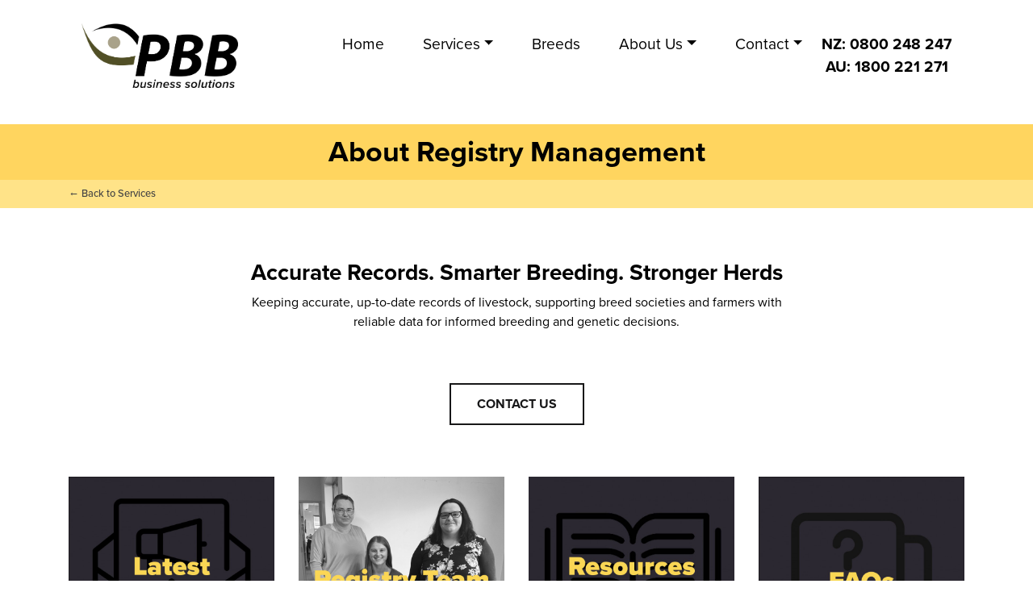

--- FILE ---
content_type: text/html; charset=utf-8
request_url: https://pbbnz.com/services/registry/
body_size: 3460
content:
<!DOCTYPE html>
<!--[if !IE]><!-->
<html lang="en-GB">
<!--<![endif]-->
<!--[if IE 6 ]><html lang="en-GB" class="ie ie6"><![endif]-->
<!--[if IE 7 ]><html lang="en-GB" class="ie ie7"><![endif]-->
<!--[if IE 8 ]><html lang="en-GB" class="ie ie8"><![endif]-->
<head>
	<base href="https://pbbnz.com/"><!--[if lte IE 6]></base><![endif]-->
	<title>About Registry Management &raquo; PBB - Performance Beef Breeders</title>
	<meta charset="utf-8">
	<meta name="viewport" content="width=device-width, initial-scale=1.0, maximum-scale=1.0, user-scalable=0">
	<meta http-equiv="Content-Type" content="text/html; charset=utf-8">
	
	<meta property="og:title" content="About Registry Management">
	
	
	<meta property="og:url" content="https://pbbnz.com/services/registry/">
	<meta property="og:site_name" content="PBB - Performance Beef Breeders">
	


	<meta name="twitter:title" content="About Registry Management">
	
	
	<meta name="twitter:card" content="summary_large_image">


	
		
			
			
	<!-- Global site tag (gtag.js) - Google Analytics -->
	<script async src="https://www.googletagmanager.com/gtag/js?id=UA-38048423-1"></script>
	<script>
		window.dataLayer = window.dataLayer || [];
		function gtag(){dataLayer.push(arguments);}
		gtag('js', new Date());
		gtag('config', 'G-WCH282GYXH');
	</script>
			
		
	

	<meta name="generator" content="SilverStripe - https://www.silverstripe.org" />
<meta http-equiv="Content-Type" content="text/html; charset=utf-8" />
	<!--[if lt IE 9]>
	<script src="//html5shiv.googlecode.com/svn/trunk/html5.js"></script>
	<![endif]-->
	<link rel="apple-touch-icon" sizes="57x57" href="/apple-icon-57x57.png">
	<link rel="apple-touch-icon" sizes="60x60" href="/apple-icon-60x60.png">
	<link rel="apple-touch-icon" sizes="72x72" href="/apple-icon-72x72.png">
	<link rel="apple-touch-icon" sizes="76x76" href="/apple-icon-76x76.png">
	<link rel="apple-touch-icon" sizes="114x114" href="/apple-icon-114x114.png">
	<link rel="apple-touch-icon" sizes="120x120" href="/apple-icon-120x120.png">
	<link rel="apple-touch-icon" sizes="144x144" href="/apple-icon-144x144.png">
	<link rel="apple-touch-icon" sizes="152x152" href="/apple-icon-152x152.png">
	<link rel="apple-touch-icon" sizes="180x180" href="/apple-icon-180x180.png">
	<link rel="icon" type="image/png" sizes="192x192"  href="/android-icon-192x192.png">
	<link rel="icon" type="image/png" sizes="32x32" href="/favicon-32x32.png">
	<link rel="icon" type="image/png" sizes="96x96" href="/favicon-96x96.png">
	<link rel="icon" type="image/png" sizes="16x16" href="/favicon-16x16.png">
	<link rel="manifest" href="/manifest.json">
	<meta name="msapplication-TileColor" content="#ffd55f">
	<meta name="msapplication-TileImage" content="/ms-icon-144x144.png">
	<meta name="theme-color" content="#ffd55f">
<link rel="stylesheet" type="text/css" href="https://cdnjs.cloudflare.com/ajax/libs/fancybox/3.5.7/jquery.fancybox.min.css" />
<link rel="stylesheet" type="text/css" href="https://cdnjs.cloudflare.com/ajax/libs/tiny-slider/2.9.4/tiny-slider.css" />
<link rel="stylesheet" type="text/css" href="/assets/_css/vendor-twbs-bootstrap-scss-bootstrap.css?m=1646779517" />
<link rel="stylesheet" type="text/css" href="/_resources/vendor/nickjacobs/silverstripe-font-awesome-field/client/dist/css/lib/font-awesome.min.css?m=1635719630" />
<link rel="stylesheet" type="text/css" href="/assets/_css/app-client-css-app.css?m=1646779517" />
</head>
<body class="no-js Page opt-submenu-white opt-giant-menu" dir="ltr">
	
<header class="header bg-cover text-dark no-bg-image no-bg-video has-breadcrumbs" role="banner">

	<div class="inner">
		
<div id="navwrap">
	<div class="container" id="mainnav"><div class="row"><div class="col-12">
		<nav class="navbar navbar-expand-lg">
			<a class="navbar-brand" href="https://pbbnz.com/" rel="home"><img src="/_resources/app/client/images/pbb-logo.png" title="PBB - Performance Beef Breeders" alt="PBB Logo" /></a>
			<button class="navbar-toggler" type="button" data-toggle="collapse" data-target="#navbar" data-toggle-class="active" data-class-target="#navwrap" aria-controls="navbar" aria-expanded="false" aria-label="Toggle navigation">
				<i class="fa fa-bars"></i>
				<i class="fa fa-times"></i>
			</button>
			<div class="collapse navbar-collapse" id="navbar">
				<ul class="navbar-nav ml-auto">
					
						
							<li class="nav-item link"><a href="/" class="nav-link" title="Home">Home</a></li>
						
					
						
							<li class="nav-item section dropdown dropdown-hover">
								<a href="/services/" class="nav-link nav-link-pre-drop-arrow dropdown-toggle" id="nav-dropdown-9">Services</a>
								<div class="dropdown-menu" aria-labelledby="nav-dropdown-9">
									<div class="dropdown-inner columns-2">
										
											<a class="dropdown-item link" href="/services/tags/">Ear Tags and Identification</a>
										
											<a class="dropdown-item link" href="/services/genetics/">DNA and Genetic Services</a>
										
											<a class="dropdown-item current" href="/services/registry/">About Registry Management <span class="sr-only">(current)</span></a>
										
											<a class="dropdown-item link" href="/services/beef-evaluations/">Beef Evaluations</a>
										
											<a class="dropdown-item link" href="/services/meeting-place/">Meeting Place</a>
										
											<a class="dropdown-item link" href="https://www.pivotdesign.co.nz/">Marketing</a>
										
											<a class="dropdown-item link" href="http://cataloguebuilder.co.nz/">Catalogue Builder</a>
										
									</div>
								</div>
							</li>
						
					
						
							<li class="nav-item link"><a href="/breeds/" class="nav-link" title="Breeds">Breeds</a></li>
						
					
						
							<li class="nav-item link dropdown dropdown-hover">
								<a href="/about/" class="nav-link nav-link-pre-drop-arrow dropdown-toggle" id="nav-dropdown-2">About Us</a>
								<div class="dropdown-menu" aria-labelledby="nav-dropdown-2">
									<div class="dropdown-inner columns-2">
										
											<a class="dropdown-item link" href="/about/news/">News</a>
										
											<a class="dropdown-item link" href="/about/our-team/">Our Team</a>
										
									</div>
								</div>
							</li>
						
					
						
							<li class="nav-item link dropdown dropdown-hover">
								<a href="/contact/" class="nav-link nav-link-pre-drop-arrow dropdown-toggle" id="nav-dropdown-3">Contact</a>
								<div class="dropdown-menu" aria-labelledby="nav-dropdown-3">
									<div class="dropdown-inner columns-1">
										
											<a class="dropdown-item link" href="/contact/">Contact Us</a>
										
									</div>
								</div>
							</li>
						
					
					<li class="nav-item link" style="text-align:center; padding: 8px 0 8px 0;"><a class="header-phone" href="tel:0800248247" style="padding:0;">NZ: 0800 248 247</a><br><a class="header-phone" href="tel:1800221271" style="padding:0;">AU: 1800 221 271</a></li>
				</ul>
			</div>
		</nav>
	</div></div></div>
</div>

		<h1>About Registry Management</h1>
	</div>
	
	<div id="breadcrumbs"><div class="container"><div class="row"><div class="col">
		<a href="/services/">← Back to Services</a>
	</div></div></div></div>



</header>


<div class="main" role="main">
	<div class="inner typography line">
		<div class="content-container">
	<article>
		<div class="container"><div class="row">
    
	   
	</div></div>
	<div class="element dnadesign__elemental__models__elementcontent width-full   bg-cover text-dark" id="e296">
	<div class="container-fluid"><div class="row">




<div class="element-inner p-t-2 p-b-0 p-x-0">
	
		
	
	
	<div class="text-content limit-width-lg">
		
			<div class="container"><div class="row"><div class="col-12"><h3 class="text-center"><strong>Accurate Records. Smarter Breeding. Stronger Herds</strong></h3><p class="text-center">Keeping accurate, up-to-date records of livestock, supporting breed societies and farmers with<br> reliable data for informed breeding and genetic decisions.</p></div></div></div>
		
	</div>







</div>




	</div></div></div>
	<div class="container"><div class="row">


    
	   
	</div></div>
	<div class="element dnadesign__elemental__models__elementcontent width-full   bg-cover text-dark" id="e378">
	<div class="container-fluid"><div class="row">




<div class="element-inner p-t-0 p-b-0 p-x-0">
	
		
	
	


	<div class="buttons">
		
			
    <a class='button' href="mailto:registry@pbbnz.com">
        Contact Us
    </a>


		
	</div>





</div>




	</div></div></div>
	<div class="container"><div class="row">


    
	   
	</div></div>
	<div class="element pbb__elements__linkpanelselement width-full   bg-cover text-dark" id="e282">
	<div class="container-fluid"><div class="row">




<div class="element-inner p-t-1 p-b-3 p-x-0">
	
		
	
	



	<div class="container panels">
		<div class="row">
			
				
					<a href="/about/news/category/registry/" title="https://www.pbbnz.com/about/news/category/registry/"  class="col-12 col-md-6 col-lg-3 text-">
				
					<div class="image"><img width="768" height="768" alt="Latest news tile" src="/assets/tile-images/Latest_news_tile__FocusFillWzc2OCw3NjgsZmFsc2UsMF0.jpg" loading="lazy" />
</div>
					<h3>Registry News &amp; Updates</h3>
					<p></p>
					
						<span class="arrow a-left">⟶</span>
					
				
					</a>
				
			
				
					<a href="/services/registry/team/" title="Registry"  class="col-12 col-md-6 col-lg-3 text-">
				
					<div class="image"><img width="768" height="768" alt="registry team" src="/assets/tile-images/registry-team__FocusFillWzc2OCw3NjgsZmFsc2UsMF0.jpg" loading="lazy" />
</div>
					<h3>Meet the Team</h3>
					<p></p>
					
						<span class="arrow a-left">⟶</span>
					
				
					</a>
				
			
				
					<a href="/services/registry/resources/" title="Registry Resources"  class="col-12 col-md-6 col-lg-3 text-">
				
					<div class="image"><img width="768" height="768" alt="Resources and tutorials" src="/assets/tile-images/Resources-and-tutorials__FocusFillWzc2OCw3NjgsZmFsc2UsMF0.jpg" loading="lazy" />
</div>
					<h3>Resources and support</h3>
					<p></p>
					
						<span class="arrow a-left">⟶</span>
					
				
					</a>
				
			
				
					<a href="/services/registry/faqs/" title="FAQs"  class="col-12 col-md-6 col-lg-3 text-">
				
					<div class="image"><img width="768" height="768" alt="faqs tile v2" src="/assets/tile-images/faqs_tile-v2__FocusFillWzc2OCw3NjgsZmFsc2UsMF0.jpg" loading="lazy" />
</div>
					<h3>Frequently Asked Questions</h3>
					<p></p>
					
						<span class="arrow a-left">⟶</span>
					
				
					</a>
				
			
				
					<a href="/services/registry/angus-nz-helical-support-hub/" title="ANGUS NZ Helical Tipsheets"  class="col-12 col-md-6 col-lg-3 text-">
				
					<div class="image"><img width="768" height="768" alt="Angus_tile_Helical_tipsheets.jpg" src="/assets/Angus_tile_Helical_tipsheets__FocusFillWzc2OCw3NjgsZmFsc2UsMF0.jpg" loading="lazy" />
</div>
					<h3>ANGUS NZ Helical Support Hub</h3>
					<p></p>
					
						<span class="arrow a-left">⟶</span>
					
				
					</a>
				
			
				
					<a href="/services/registry/adls/" title="Active Dam List"  class="col-12 col-md-6 col-lg-3 text-">
				
					<div class="image"><img width="768" height="768" alt="active dam list tile" src="/assets/tile-images/active_dam_list_tile__FocusFillWzc2OCw3NjgsZmFsc2UsMF0.jpg" loading="lazy" />
</div>
					<h3>ADLs</h3>
					<p></p>
					
						<span class="arrow a-left">⟶</span>
					
				
					</a>
				
			
				
					<a href="https://www.pbbnz.com/services/registry/igs" title="https://www.pbbnz.com/services/registry/igs"  class="col-12 col-md-6 col-lg-3 text-">
				
					<div class="image"><img width="768" height="768" alt="igs v2" src="/assets/registry/igs-v2__FocusFillWzc2OCw3NjgsZmFsc2UsMF0.jpg" loading="lazy" />
</div>
					<h3>IGS</h3>
					<p></p>
					
						<span class="arrow a-left">⟶</span>
					
				
					</a>
				
			
		</div>
	</div>









</div>




	</div></div></div>
	<div class="container"><div class="row">


    

</div></div>
	</article>
	
	
</div>

	</div>
</div>
<footer class="footer" role="contentinfo">
	<div class="container">
		<div class="row footer-header">
			<div class="col-12">
				<h2>Get in touch</h2>
				<a class="button" href="/contact/">Contact Us</a>
			</div>
		</div>
		<div class="row footer-columns text-center text-sm-left">
			
				<div class="col-12 col-xs-6 col-sm-6 col-lg-2">
					<h5>Contact us</h5>
					<p>NZ: <span>0800 248 247<br></span><a href="mailto:info@pbbnz.com">info@pbbnz.com<br></a>75 South Street<br>PO Box 503<br>Feilding, 4702</p>
				</div>
			
				<div class="col-12 col-lg-4">
					<h5>We&#039;re a...</h5>
					<p>PBB is a limited liability company with strong commercially focused governance by a Board of Directors comprising of six members.</p><p>&nbsp;</p><p>PBB is a service company of choice for breed societies and commercial breeders in New Zealand and Australia.</p>
				</div>
			
				<div class="col-12 col-xs-6 col-sm-6 col-lg-2">
					<h5>Social</h5>
					<p><a href="https://www.facebook.com/PBBNZ/">Facebook</a></p><p><a href="https://www.instagram.com/pbb_nz/">Instagram</a></p><p><a href="https://nz.linkedin.com/company/pbbnz">LinkedIn</a></p>
				</div>
			
				<div class="col-12 col-xs-6 col-sm-6 col-lg-2">
					<h5>Services</h5>
					<p><a rel="noopener" href="http://www.cataloguebuilder.co.nz" target="_blank">Catalogue Builder</a></p><p><a href="/services/genetics/">Genetics</a></p><p><a href="/services/tags/">Tags</a><a rel="noopener" href="http://www.pbbnz.com/wordpress/tag-orders/" target="_blank"></a></p><p><a href="/services/meeting-place/">Boardroom Hire</a></p><p><a rel="noopener" href="https://www.pivotdesign.co.nz/" target="_blank">Pivot Design</a></p><p><a href="/services/igenity/">Igenity</a></p><p><a href="/services/registry/">Registry</a></p><p>&nbsp;</p><p><a href="/about/">About</a></p><p><a href="/about/our-team/">Team</a></p><p><a href="/pbb-terms-and-conditions/"><span>PBB Terms and Conditions</span></a></p><p>&nbsp;</p>
				</div>
			
				<div class="col-12 col-xs-6 col-sm-6 col-lg-2">
					<h5>Breeds</h5>
					<p><a rel="noopener" href="https://angusnz.com/" target="_blank">Angus</a></p><p><a rel="noopener" href="https://www.charolais.net.nz/" target="_blank">Charolais</a></p><p><a rel="noopener" href="https://herefords.co.nz/" target="_blank">Herefords</a></p><p><a rel="noopener" href="https://www.murraygreys.co.nz/" target="_blank">Murray Grey</a></p><p><a rel="noopener" href="https://www.reddevoncattle.co.nz/" target="_blank">Red Devon</a></p><p><a rel="noopener" href="https://www.shorthorn.co.nz/" target="_blank">Shorthorn</a></p><p><a rel="noopener" href="https://www.simmental.co.nz/" target="_blank">Simmental</a></p><p><a rel="noopener" href="https://www.southdevon.co.nz/" target="_blank">South Devon</a></p>
				</div>
			
		</div>
	</div>
</footer>


<script type="application/javascript" src="//code.jquery.com/jquery-3.3.1.min.js"></script>
<script type="application/javascript" src="https://cdnjs.cloudflare.com/ajax/libs/fancybox/3.5.7/jquery.fancybox.min.js"></script>
<script type="application/javascript" src="https://cdnjs.cloudflare.com/ajax/libs/tiny-slider/2.9.2/min/tiny-slider.js"></script>
<script type="application/javascript" src="/_resources/vendor/twbs/bootstrap/dist/js/bootstrap.js?m=1635432321"></script>
<script type="application/javascript" src="/_resources/app/client/javascript/script.js?m=1644543299"></script>
</body>
</html>


--- FILE ---
content_type: text/css
request_url: https://pbbnz.com/assets/_css/app-client-css-app.css?m=1646779517
body_size: 11029
content:
@charset "UTF-8";
@import url("https://use.typekit.net/xpg0xlg.css");
header.header {
  position: relative;
}
header.header > .inner {
  padding: 5rem 0 0 0;
  position: relative;
  z-index: 99;
}
header.header h1 {
  font-size: 2rem;
  font-weight: bolder;
  margin: 2rem 0 3rem 0;
}
@media (min-width: 768px) {
  header.header h1 {
    font-size: 2.25rem;
  }
}
header.header.no-bg-video h1 {
  background: #ffd55f;
  margin-bottom: 0;
  padding: 0.8rem 0;
}
header.header .header-slide h1 {
  margin: 0;
}
header.header .header-text {
  margin-top: 2rem;
}
.header-cover, header picture img {
  height: 100%;
  object-fit: cover;
  position: absolute;
  width: 100%;
  z-index: 1;
}
video.header-cover {
  display: none;
}
.header-slide {
  margin: 2rem auto 0 auto;
  max-width: 900px;
  padding: 0 3rem;
  text-align: center;
}
@media (min-width: 992px) {
  header.header .inner.md {
    min-height: 400px;
  }
  header.header .inner.lg {
    min-height: 600px;
  }
  header.header .inner.full {
    height: 100vh;
  }
  video.header-cover {
    display: block;
  }
}
.edge-compat header.header {
  overflow: hidden;
}
.edge-compat video.header-cover {
  display: block;
  min-width: 100%;
  min-height: 100%;
  width: auto;
  height: auto;
  top: 50%;
  transform: translateY(-50%);
}
.menu-over-page header.header {
  position: absolute;
  width: 100%;
}
.menu-over-page header.header .inner h1 {
  display: none;
}
#navwrap {
  max-height: 100vh;
  margin-top: -5rem;
  padding-top: 1rem;
  position: static;
  top: 0;
  width: 100%;
}
#navbar {
  top: 100%;
}
#navbar a {
  color: #000;
  font-size: 1.2rem;
}
.header-phone {
  font-weight: 900;
}
.navbar-brand img {
  max-height: 80px;
}
.navbar-brand {
  transition: 200ms all;
}
.navbar-brand:hover {
  transform: scale(1.08);
}
.navbar-toggler {
  color: #000;
  font-size: 2.5rem;
}
#mainnav .dropdown-menu {
  margin-top: 0;
}
#mainnav .dropdown-item {
  margin-top: 0;
  padding: 0.5rem 2rem;
}
#mainnav .dropdown-item:active {
  background: #171718;
  color: #fff !important;
}
.navbar-toggler, .navbar-toggler .fa {
  transition: 200ms all;
}
.navbar-toggler:focus, .navbar-toggler .fa:focus {
  outline: none !important;
}
.navbar-toggler .fa {
  position: absolute;
  right: 0;
}
[aria-expanded="false"] .fa-bars, [aria-expanded="true"] .fa-times {
  opacity: 1;
}
[aria-expanded="true"] .fa-bars, [aria-expanded="false"] .fa-times {
  opacity: 0;
}
@media (max-width: 991px) {
  .menu-active {
    /*
		.header-slide,
		.main,
		footer.footer {
			display: none;
		}
		*/
  }
  .menu-active #navwrap {
    background: #ffd55f;
    height: 100vh;
    overflow-y: auto;
  }
  .menu-active #navbar {
    padding: 2rem 0;
  }
  .menu-active header .inner {
    padding-bottom: 0;
  }
  .menu-active header .header-slide, .menu-active header ~ * {
    display: none;
  }
  #navbar a {
    text-align: center;
    font-size: 1.5rem;
    font-weight: bold;
  }
  #mainnav .dropdown::before {
    border: none;
    color: #171718;
    content: "⟶";
    cursor: pointer;
    line-height: 3rem;
    font-size: 1.5rem;
    font-weight: normal;
    pointer-events: none;
    position: absolute;
    right: 0;
    text-align: center;
    transition: 200ms all;
    width: 75px;
  }
  #mainnav .dropdown.active::before {
    transform: rotateY(180deg);
  }
  #mainnav .dropdown.active .dropdown-menu {
    display: block;
  }
  #mainnav .dropdown::before:hover {
    background: rgba(255, 255, 255, 0.1);
  }
  #mainnav .dropdown-toggle::after {
    border: none;
  }
  #mainnav .dropdown-menu {
    background: transparent;
    border: 0;
    padding: 0;
  }
  #mainnav .dropdown-inner {
    column-count: 1 !important;
  }
  #mainnav .dropdown-inner a {
    font-weight: normal !important;
  }
  .submenu-active.opt-giant-menu .nav-item:not(.active) {
    display: none;
  }
  .submenu-active.opt-giant-menu #navbar .nav-item.active::before {
    font-size: 3rem;
    line-height: 5rem;
  }
  .submenu-active.opt-giant-menu #navbar .nav-item.active > a {
    font-size: 3rem;
  }
  .submenu-active.opt-submenu-white .dropdown-menu {
    background: #fff;
  }
  .submenu-active.opt-submenu-white .dropdown-inner a {
    font-weight: bold !important;
    margin: 0 2rem;
    width: auto;
  }
  .submenu-active.opt-submenu-white .dropdown-inner a + a {
    border-top: 2px solid #999;
  }
}
@media (min-width: 992px) {
  #navbar {
    display: block;
    position: relative;
    top: auto;
  }
  #navbar .nav-item {
    padding-left: 1rem;
    padding-right: 1rem;
  }
  #navbar .dropdown-menu {
    background: none;
    border: none;
    box-shadow: 0px 2px 2px rgba(0, 0, 0, 0.5);
    left: 50%;
    margin-top: 0;
    padding: 0;
    transform: translateX(-50%);
  }
  #navbar .dropdown-menu:before {
    border-bottom: 25px solid white;
    border-left: 35px solid transparent;
    border-right: 35px solid transparent;
    content: ".";
    height: 0;
    left: 50%;
    overflow: hidden;
    position: absolute;
    top: 0;
    transform: translate(-50%, -50%);
    width: 0;
  }
  #navbar .dropdown-hover.hover .dropdown-menu, #navbar .dropdown-hover:hover .dropdown-menu {
    display: block;
  }
  #navbar .dropdown-inner {
    background: #fff;
    column-count: 3;
    margin-top: 0.5rem;
    padding: 1rem;
  }
  #navbar .dropdown-inner.columns-2 {
    column-count: 2;
  }
  #navbar .dropdown-inner.columns-1 {
    column-count: 1;
  }
  #navbar .dropdown-item {
    font-weight: bold;
  }
}
/*
	MOBILE

	#mainnav
		background: yellow;
		left: 0;
		right: 0;
		max-width: unset;
		top: -1rem;
		margin-top: -1rem;

*/
@media (min-width: 1500px) {
  .container {
    max-width: 1440px;
  }
}
.row {
  justify-content: center;
}
.font-arrow {
  font-weight: 400 !important;
}
@media (min-width: 450px) and (max-width: 575px) {
  .col-xs-3 {
    flex: 0 0 25%;
    max-width: 25%;
  }
  .col-xs-4 {
    flex: 0 0 33.33333%;
    max-width: 33.33333%;
  }
  .col-xs-6 {
    flex: 0 0 50%;
    max-width: 50%;
  }
  .col-xs-8 {
    flex: 0 0 66.666666%;
    max-width: 66.666666%;
  }
  .col-xs-9 {
    flex: 0 0 75%;
    max-width: 75%;
  }
}
.p-t-0 {
  padding-top: 0;
}
.p-t-1 {
  padding-top: 2rem;
}
.p-t-2 {
  padding-top: 4rem;
}
.p-t-3 {
  padding-top: 7rem;
}
.p-t-4 {
  padding-top: 11rem;
}
.p-t-5 {
  padding-top: 20rem;
}
.p-b-0 {
  padding-bottom: 0;
}
.p-b-1 {
  padding-bottom: 2rem;
}
.p-b-2 {
  padding-bottom: 4rem;
}
.p-b-3 {
  padding-bottom: 7rem;
}
.p-b-4 {
  padding-bottom: 11rem;
}
.p-b-5 {
  padding-bottom: 20rem;
}
.p-x-0 {
  padding-left: 0;
  padding-right: 0;
}
.p-x-1 {
  padding-left: 1rem;
  padding-right: 1rem;
}
.p-x-2 {
  padding-left: 2rem;
  padding-right: 2rem;
}
.p-x-3 {
  padding-left: 3rem;
  padding-right: 3rem;
}
.p-x-4 {
  padding-left: 5rem;
  padding-right: 5rem;
}
.p-x-5 {
  padding-left: 10rem;
  padding-right: 10rem;
}
img {
  height: auto;
  max-width: 100%;
}
img.cover {
  height: 100%;
  object-fit: cover;
  width: 100%;
}
table, tbody, tr {
  display: block;
}
td {
  box-sizing: border-box;
  display: inline-block;
  padding: 0 16px;
  vertical-align: top;
}
tr {
  margin: 0 -16px;
}
td.default-100 {
  width: 100%;
}
td.default-50 {
  width: 49%;
}
td.default-75 {
  width: 74%;
}
td.default-25 {
  width: 24%;
}
td.default-33 {
  width: 32%;
}
td.default-66 {
  width: 65%;
}
td.sm-50 {
  width: 49%;
}
td.sm-75 {
  width: 74%;
}
td.sm-25 {
  width: 24%;
}
td.sm-33 {
  width: 32%;
}
td.sm-66 {
  width: 65%;
}
@media (min-width: 768px) {
  td.md-50 {
    width: 49%;
  }
  td.md-75 {
    width: 74%;
  }
  td.md-25 {
    width: 24%;
  }
  td.md-33 {
    width: 32%;
  }
  td.md-66 {
    width: 65%;
  }
}
@media (min-width: 992px) {
  td.lg-50 {
    width: 49%;
  }
  td.lg-75 {
    width: 74%;
  }
  td.lg-25 {
    width: 24%;
  }
  td.lg-33 {
    width: 32%;
  }
  td.lg-66 {
    width: 65%;
  }
}
.bg-stripe {
  position: relative;
}
.bg-stripe:before {
  content: " ";
  height: 100%;
  left: -100vw;
  position: absolute;
  top: 0;
  width: 200vw;
}
.bg-stripe > * {
  position: relative;
  z-index: 9;
}
.limit-width-xs {
  max-width: 450px;
}
.limit-width-sm {
  max-width: 576px;
}
.limit-width-md {
  max-width: 768px;
}
.limit-width-lg {
  max-width: 992px;
}
.limit-width-xl {
  max-width: 1200px;
}
.pagination {
  justify-content: center;
  font-size: 1.5rem;
  margin-bottom: 2rem;
}
.pagination a {
  display: inline-block;
  padding: 0 0.5rem;
  transition: all 200ms;
}
.pagination a:hover {
  background: #e8e8e8;
  text-decoration: none;
  transform: translateY(-3px);
}
.pagination span {
  display: inline-block;
  font-weight: bold;
  padding: 0 0.5rem;
}
.pagination .next, .pagination .prev {
  padding: 0 1.5rem;
}
header.header.no-breadcrumbs + .main .content-container > article > .element.bg-yellow:nth-child(2), header.header + .main .content-container > article .container:first-child .row:first-child .element:first-child {
  margin-top: 2rem;
}
.bg-yellow {
  background: #ffd55f;
}
.bg-black {
  background: #171718;
}
.has-bg {
  background-position: 50% 50%;
}
.bg-cover {
  background-size: cover;
}
.bg-tile {
  background-size: unset;
}
.bg-contain {
  background-repeat: no-repeat;
  background-size: contain;
}
.bg-centered {
  background-repeat: no-repeat;
}
.tint {
  position: relative;
}
.tint:after {
  bottom: 0;
  content: " ";
  left: 0;
  position: absolute;
  right: 0;
  top: 0;
  z-index: 1;
}
.tint-black.tint-light:after {
  background-color: rgba(0, 0, 0, 0.25);
}
.tint-black:after {
  background-color: rgba(0, 0, 0, 0.5);
}
.tint-black.tint-heavy:after {
  background-color: rgba(0, 0, 0, 0.85);
}
.tint-yellow.tint-light:after {
  background-color: rgba(255, 213, 95, 0.25);
}
.tint-yellow:after {
  background-color: rgba(255, 213, 95, 0.5);
}
.tint-yellow.tint-heavy:after {
  background-color: rgba(255, 213, 95, 0.85);
}
.tint-white.tint-light:after {
  background-color: rgba(255, 255, 255, 0.25);
}
.tint-white:after {
  background-color: rgba(255, 255, 255, 0.5);
}
.tint-white.tint-heavy:after {
  background-color: rgba(255, 255, 255, 0.85);
}
#breadcrumbs {
  background: #ffe388;
  color: #555;
  font-size: 0.8rem;
  padding-bottom: 0.5rem;
  padding-top: 0.5rem;
}
#breadcrumbs a {
  color: #444;
  font-weight: 500;
}
.expanding-panel + .expanding-panel {
  border-top: 1px solid #ccc;
  margin-top: 1rem;
  padding-top: 1rem;
}
.expanding-panel + .expanding-panel > h3 {
  margin: 0;
}
.expanding-panel + .expanding-panel > div {
  margin-top: 1rem;
}
.expanding-panel + .expanding-panel > div *:last-child {
  margin-bottom: 0;
}
.js .expanding-panel > h3 {
  cursor: pointer;
}
.js .expanding-panel > h3:after {
  content: "»";
  display: inline-block;
  float: right;
  margin: 0 1rem;
  transform: rotate(90deg);
  transition: all 200ms;
}
.js .expanding-panel > div {
  margin-top: 0;
  max-height: 0;
  overflow: hidden;
  transition: all 200ms;
}
.js .expanding-panel > h3.expanded:after {
  transform: rotate(-90deg);
}
.js .expanding-panel > h3.expanded + div {
  margin-top: 1rem;
  max-height: 99rem;
}
.element + .element .collapsed-section {
  border-top: 1px solid #ccc;
}
.element .collapsed-section .element-title {
  margin: 0;
  padding: 1rem 0;
}
.element .collapsed-section .element-title:hover {
  background: #eee;
}
.js .element:not(:first-child) .collapsed-section {
  padding-top: 0 !important;
}
.js .element:not(:last-child) .collapsed-section {
  padding-bottom: 0 !important;
}
.js .collapsed-section {
  transition: 200ms;
}
.js .collapsed-section .element-title {
  cursor: pointer;
  font-size: 1.75rem;
  font-weight: 500;
  text-align: left;
}
.js .collapsed-section .element-title:after {
  content: "»";
  display: inline-block;
  float: right;
  margin: 0 1rem;
  transform: rotate(90deg);
  transition: all 200ms;
}
.js .collapsed-section.expanded {
  padding-bottom: 1rem !important;
}
.js .collapsed-section.expanded .element-title:after {
  transform: rotate(-90deg);
}
.js .collapsed-section:not(.expanded) .element-title ~ * {
  margin-bottom: 0;
  margin-top: 0;
  max-height: 0;
  overflow: hidden;
  transition: all 200ms;
}
.content .image-bod-grid {
  margin-top: -2rem;
}
.image-box-grid .col-12 {
  display: flex;
  margin-top: 2rem;
  padding: 0;
  transition: 200ms all;
}
.bg-black .image-box-grid .col-12 {
  background: #171718;
}
.image-box-grid .col-12 > div {
  width: 100%;
}
.image-box-grid .col-12 img {
  height: 100%;
  object-fit: cover;
  width: 100%;
}
.image-box-grid a.col-12:hover {
  opacity: 0.9;
  transform: translateY(-3px);
}
.image-box-grid .text-col {
  align-items: center;
  background: #171718;
  display: flex;
  color: #fff;
  font-weight: bold;
  padding: 3rem 2rem;
  position: relative;
}
.image-box-grid .text-col:before {
  border-bottom: 25px solid #171718;
  border-left: 35px solid transparent;
  border-right: 35px solid transparent;
  content: ".";
  height: 0;
  left: 50%;
  overflow: hidden;
  position: absolute;
  top: 0;
  transform: translate(-50%, -100%);
  width: 0;
}
@media (min-width: 576px) {
  .image-box-grid .text-col {
    /* was 575px */
  }
  .image-box-grid .text-col:before {
    content: none;
  }
}
@media (min-width: 576px) {
  .image-box-grid {
    /* was 575px */
  }
  .image-box-grid .col-12 {
    margin-top: 0;
  }
  .image-box-grid .col-12 > div {
    padding: 0;
  }
  .image-box-grid .image-col, .image-box-grid .text-col {
    float: left;
    height: 100%;
    width: 50%;
  }
  .image-first.image-box-grid .col-12:nth-child(even) .image-col, .image-first.image-box-grid .col-12:nth-child(even) .text-col, .text-first.image-box-grid .col-12:nth-child(odd) .image-col, .text-first.image-box-grid .col-12:nth-child(odd) .text-col {
    float: left;
  }
  .image-first.image-box-grid .col-12:nth-child(odd) .image-col, .image-first.image-box-grid .col-12:nth-child(odd) .text-col, .text-first.image-box-grid .col-12:nth-child(even) .image-col, .text-first.image-box-grid .col-12:nth-child(even) .text-col {
    float: right;
  }
}
@media (min-width: 992px) {
  .image-first.image-box-grid .col-12:nth-child(4n+1) .image-col, .image-first.image-box-grid .col-12:nth-child(4n+1) .text-col, .image-first.image-box-grid .col-12:nth-child(4n+2) .image-col, .image-first.image-box-grid .col-12:nth-child(4n+2) .text-col, .text-first.image-box-grid .col-12 .image-col, .text-first.image-box-grid .col-12 .text-col {
    float: left !important;
  }
  .image-first.image-box-grid .col-12 .image-col, .image-first.image-box-grid .col-12 .text-col, .text-first.image-box-grid .col-12:nth-child(4n+1) .image-col, .text-first.image-box-grid .col-12:nth-child(4n+1) .text-col, .text-first.image-box-grid .col-12:nth-child(4n+2) .image-col, .text-first.image-box-grid .col-12:nth-child(4n+2) .text-col {
    float: right !important;
  }
}
/*
.image-gallery {
	align-items: center;
	display: grid;
	grid-column-gap: 1rem;
	grid-row-gap: 1rem;
	grid-template-columns: repeat(2, 1fr);

	@media (min-width: $bootstrap-md) {
		grid-template-columns: repeat(4, 1fr);
	}
	@media (min-width: $bootstrap-lg) {
		grid-template-columns: repeat(5, 1fr);
	}
	@media (min-width: $bootstrap-xl) {
		grid-template-columns: repeat(6, 1fr);
	}

	a {
		align-items: center;
		display: flex;
		transition: $transition-timing-normal all;
		&:hover {
			opacity: 0.8;
			transform: translateY(-3px);
		}
	}
}
*/
.image-gallery {
  display: flex;
  flex-wrap: wrap;
  justify-content: space-around;
}
.image-gallery a {
  align-items: center;
  flex: 0 0 45%;
  margin-bottom: 2rem;
  transition: 200ms all;
}
.image-gallery a:hover {
  opacity: 0.8;
  transform: translateY(-3px);
}
@media (min-width: 768px) {
  .image-gallery a {
    flex-basis: 30%;
  }
}
@media (min-width: 992px) {
  .image-gallery a {
    flex-basis: 18%;
  }
}
@media (min-width: 1200px) {
  .image-gallery a {
    flex-basis: 12%;
  }
}
.pbb__elements__genomicbreedselement .genomic-breed-panel {
  background: #ffd55f;
  border-width: 0 2px;
  border: 2px solid #fff;
  display: grid;
  padding: 5rem 3rem 4rem 3rem;
  text-align: center;
}
.pbb__elements__genomicbreedselement .genomic-breed-panel h3 {
  font-weight: bold;
  margin-bottom: 1.5rem;
}
@media (max-width: 575px) {
  .pbb__elements__genomicbreedselement .genomic-breed-panel h3 {
    min-height: unset !important;
  }
}
.pbb__elements__genomicbreedselement .genomic-breed-panel a {
  font-weight: normal;
  /* todo: confirm */
  margin-bottom: 0;
}
.pbb__elements__imageelement .responsive-image .image-sm, .pbb__elements__imageelement .responsive-image .image-md, .pbb__elements__imageelement .responsive-image .image-lg, .pbb__elements__imageelement .responsive-image .image-xl {
  display: none;
}
@media screen and (min-width: 576px) {
  .pbb__elements__imageelement .responsive-image.has-sm .image-default {
    display: none;
  }
  .pbb__elements__imageelement .responsive-image .image-sm {
    display: block;
  }
}
@media screen and (min-width: 768px) {
  .pbb__elements__imageelement .responsive-image.has-md .image-default, .pbb__elements__imageelement .responsive-image.has-md .image-sm {
    display: none;
  }
  .pbb__elements__imageelement .responsive-image .image-md {
    display: block;
  }
}
@media screen and (min-width: 992px) {
  .pbb__elements__imageelement .responsive-image.has-lg .image-default, .pbb__elements__imageelement .responsive-image.has-lg .image-sm, .pbb__elements__imageelement .responsive-image.has-lg .image-md {
    display: none;
  }
  .pbb__elements__imageelement .responsive-image .image-lg {
    display: block;
  }
}
@media screen and (min-width: 1200px) {
  .pbb__elements__imageelement .responsive-image.has-xl .image-default, .pbb__elements__imageelement .responsive-image.has-xl .image-sm, .pbb__elements__imageelement .responsive-image.has-xl .image-md, .pbb__elements__imageelement .responsive-image.has-xl .image-lg {
    display: none;
  }
  .pbb__elements__imageelement .responsive-image .image-xl {
    display: block;
  }
}
.pbb__elements__imageelement .responsive-image.align-fullwidth img {
  width: 100%;
}
.pbb__elements__imageelement .responsive-image.align-centre {
  text-align: center;
}
.pbb__elements__imageelement .responsive-image.align-right {
  text-align: right;
}
.pbb__elements__imageelement .responsive-image.align-fullwidth-smheight picture, .pbb__elements__imageelement .responsive-image.align-fullwidth-mdheight picture {
  display: block;
  height: 20rem;
  overflow: hidden;
}
.pbb__elements__imageelement .responsive-image.align-fullwidth-smheight img, .pbb__elements__imageelement .responsive-image.align-fullwidth-mdheight img {
  height: 100%;
  object-fit: cover;
  width: 100%;
}
.pbb__elements__imageelement .responsive-image.align-fullwidth-mdheight picture {
  height: 30rem;
}
@media (max-width: 574px) {
  .pbb__elements__latestnewselement .element-inner {
    padding-left: 0;
    padding-right: 0;
  }
}
.pbb__elements__linkpanelselement .buttons {
  text-align: center;
}
/*
.dnadesign__elementallist__model__elementlist {
	padding-top: 3rem;
}
*/
.list-element__title {
  display: none;
}
.column-title.yellow-circle {
  background: #ffd55f;
  border-radius: 50%;
  margin: 0 5% 3rem 5%;
  padding-bottom: 90%;
  position: relative;
  text-align: center;
}
@media (min-width: 768px) {
  .column-title.yellow-circle {
    margin: 0 10% 3rem 10%;
    padding-bottom: 80%;
  }
}
@media (min-width: 992px) {
  .column-title.yellow-circle {
    margin: 0 15% 3rem 15%;
    padding-bottom: 70%;
  }
}
.column-title.yellow-circle span {
  display: block;
  left: 0;
  padding: 5%;
  position: absolute;
  top: 50%;
  transform: translateY(-50%);
  width: 100%;
}
.column-title.yellow-circle ~ * {
  font-size: 1.5rem;
}
.list-element__container .col-padx-1 {
  padding-left: 5%;
  padding-right: 5%;
}
.list-element__container .col-pady-1 {
  padding-top: 5%;
  padding-bottom: 5%;
}
.list-element__container h2:first-child {
  font-size: 2rem;
  margin: 0 0 2rem 0;
  text-align: left;
}
.logos {
  margin-top: 1rem;
  text-align: center;
}
.logos a[href], .logos span {
  display: inline-block;
  margin: 2rem;
  transition: 200ms all;
  /*
		img {
			max-height: 60px;
		}
		*/
}
.logos a[href]:hover {
  opacity: 0.8;
  transform: translateY(-3px);
}
.pbb__elements__numberedheadingelement .col-sm {
  padding-left: 4rem;
}
.pbb__elements__numberedheadingelement .element-title {
  font-size: 1.5rem;
  font-weight: normal;
  margin: 1rem 0;
  position: relative;
  text-align: left;
}
.pbb__elements__numberedheadingelement .element-title .heading-number {
  background: #ffd55f;
  border-radius: 50%;
  display: inline-block;
  font-weight: bold;
  --size: 2.5rem;
  height: var(--size);
  left: calc(-1 * var(--size) - 30px);
  line-height: var(--size);
  position: absolute;
  text-align: center;
  top: -0.4rem;
  width: var(--size);
}
.pbb__elements__numberedheadingelement .element-title + * {
  margin-top: 2rem;
}
.pbb__elements__slidingpanelselement .element-inner {
  max-width: 100%;
}
.pbb__elements__slidingpanelselement .sliding-panel {
  position: relative;
}
.pbb__elements__slidingpanelselement picture {
  bottom: 0;
  left: 0;
  position: absolute;
  right: 0;
  top: 0;
}
.pbb__elements__slidingpanelselement picture img {
  height: 100%;
  object-fit: cover;
  width: 100%;
}
.pbb__elements__slidingpanelselement picture img[src=""] {
  display: none;
}
.pbb__elements__slidingpanelselement .slider-inner {
  display: flex;
}
.pbb__elements__slidingpanelselement .sliding-panel-inner {
  align-items: center;
  display: flex;
  height: 100%;
}
.pbb__elements__slidingpanelselement .sliding-panel-inner * {
  z-index: 1;
}
.pbb__elements__slidingpanelselement .slider-inner:not(.tns-slider) .sliding-panel + .sliding-panel {
  display: none;
}
.pbb__elements__slidingpanelselement .tns-nav {
  align-items: center;
  bottom: 2rem;
  display: flex;
  justify-content: center;
  position: absolute;
  text-align: center;
  width: 100%;
}
.pbb__elements__slidingpanelselement .tns-nav button {
  background: #fff;
  border-radius: 50%;
  border: none;
  cursor: pointer;
  height: 0.5rem;
  margin: 0 0.25rem;
  opacity: 0.5;
  padding: 0;
  transition: all 300ms;
  width: 0.5rem;
}
.pbb__elements__slidingpanelselement .tns-nav button.tns-nav-active {
  height: 0.8rem;
  opacity: 1;
  width: 0.8rem;
}
/*
@media (min-width: $bootstrap-sm) {

}
@media (min-width: $bootstrap-md) {

}
@media (min-width: $bootstrap-lg) {

}
@media (min-width: $bootstrap-xl) {

}

.bd-cover picture img {
	object-fit: cover;
}
.bd-tile picture img {
	object-fit: tile;
}
.bd-contain picture img {
	object-fit: contain;
}
.bd-centered picture img {
	object-fit: centered;
}
*/
.pbb__elements__slidingpanelselement .sliding-panel-inner {
  padding-top: 120px;
}
button[data-action=stop] {
  display: none;
}
@media (max-width: 574px) {
  .pbb__elements__staffmemberselement .element-inner {
    padding-left: 0;
    padding-right: 0;
  }
}
.pbb__elements__staffmemberselement .jobtitle {
  font-weight: normal;
}
.pbb__elements__stockbooktierselement {
  background-color: #000;
  border-bottom: 0.5rem solid #ffd55f;
  color: #fff;
  overflow-x: hidden;
  text-align: center;
}
.pbb__elements__stockbooktierselement h3 {
  font-weight: bold;
  margin: 1.25rem 0;
}
.pbb__elements__stockbooktierselement .eq-height-top {
  min-height: 0.1px;
}
.pbb__elements__stockbooktierselement .tier-top {
  margin-bottom: 2rem;
  padding-top: 2rem;
}
.pbb__elements__stockbooktierselement .tier-top .animal-limits {
  margin-bottom: 1rem;
}
.pbb__elements__stockbooktierselement .tier-cost {
  color: #000;
  padding: 0.5rem 0 0.25rem 0;
}
.pbb__elements__stockbooktierselement .tier-cost .cost {
  font-size: 1.75rem;
  font-weight: bold;
}
.pbb__elements__stockbooktierselement .tier-cost .gst {
  font-size: 1.4rem;
  font-weight: bold;
}
.pbb__elements__stockbooktierselement .tier-cost .cost-period {
  display: block;
  font-size: 0.9rem;
  font-weight: 100;
  margin-top: -0.5rem;
}
.pbb__elements__stockbooktierselement .tier-app {
  padding: 0.5rem 0;
}
.pbb__elements__stockbooktierselement .tier-app span {
  background: url('[data-uri]') 0 50% no-repeat;
  background-size: contain;
  color: #000;
  display: inline-block;
  font-size: 0.8rem;
  font-weight: bold;
  padding: 0.4rem 0 0.4rem 2.25rem;
  white-space: nowrap;
}
.pbb__elements__stockbooktierselement .tier-cost:before {
  background: #ffd55f;
}
.pbb__elements__stockbooktierselement .tier-app:before {
  background: #fff3c6;
}
/*
.element:not(.width-full),
.element.width-full .element-inner {
	margin-left: auto;
	margin-right: auto;
	max-width: $max-width;
}
*/
.element-inner {
  /*
	padding-left: 1rem;
	padding-right: 1rem;
	*/
  flex-grow: 1;
  position: relative;
}
.element-inner > * {
  position: relative;
  z-index: 2;
}
.element-title {
  margin: 3rem 0;
  text-align: center;
}
.text-content {
  margin-left: auto;
  margin-right: auto;
}
@media (max-width: 576px) {
  .buttons .button {
    display: block;
  }
}
/** ----------------------------------------------------------
 *
 * This stylesheet includes both generic form styles and
 *    additional form styles for the User Defined Form Module.
 *
 ** ------------------------------------------------------- */
/* GENERIC FORMS
----------------------------------------------- */
form {
  max-width: 500px;
  width: 100%;
}
div.field {
  margin: 10px 0 15px;
}
fieldset {
  border: 0;
  margin: 0;
  padding: 0;
}
form label {
  margin-bottom: 5px;
}
form label.left {
  display: block;
  font-weight: bold;
}
form label.right {
  font-size: 12px;
  color: #888;
}
form input.text, form textarea, form .textajaxuniquetext, form select {
  /* Not sure if this is used? */
  width: 100%;
  max-width: 400px;
  padding: 6px 5px;
  font-size: 15px;
  background-color: #fff;
  border: 1px solid #dad9d9;
}
.ie7 form select {
  width: 400px;
}
/* fix for ie7's rendering of max-width property on select input */
form input.text:focus, form textarea:focus, form .textajaxuniquetext:focus, form select:focus {
  outline: none;
}
form input[disabled], form textarea[disabled] {
  background-color: #f7f7f7;
  border: 1px solid #dad9d9;
}
textarea {
  resize: vertical;
  /* forces text area to be resized vertically only */
}
.form-success {
  background: lightgreen;
  padding: 2rem;
  text-align: center;
}
/* Radio and Checkbox */
.field .checkbox:not(.field), .field .radio:not(.field) {
  float: left;
  width: 13px;
  height: 13px;
  margin-right: 6px;
  margin-top: 5px;
  padding: 0;
}
.checkbox label.right, .radio label.right {
  float: left;
}
.userform .checkbox label {
  font-weight: normal;
}
/* Messages */
form .message {
  background-color: #fef4ba;
  padding: 5px 10px;
  border: 1px solid #e8c805;
  border-radius: 3px;
}
form .good {
  background-color: #ecf9d0;
  border-color: #8fbe00;
}
form .bad, form .required, form .error {
  background-color: #f9d0d0;
  border-color: #cf0000;
  color: #b80000;
}
/* Success message */
#uff p {
  text-align: center;
}
/* ACTIONS */
.Actions {
  margin-bottom: 20px;
}
/* AREA SPECIFIC */
/* LOGIN and FORGOT PASSWORD */
#Remember {
  min-height: 20px;
}
#ForgotPassword {
  clear: left;
}
#MemberLoginForm_LostPasswordForm .Actions:after {
  display: none;
}
/* Search / Login
.header form .middleColumn {
	float: none;
	width: 100% !important;
}
*/
/* USER DEFINED USER FORM MODULE STYLES
----------------------------------------------- */
/*Generic and mixed*/
.FormHeading {
  clear: both;
  padding-top: 15px;
}
form .date .middleColumn input {
  /*background: transparent url(../images/icons/your_icon_here.png) no-repeat scroll 90px 5px;*/
  width: 114px;
}
.Actions input.resetformaction, .Actions input.action-minor {
  /* Clear button */
  float: left;
  background-color: #888;
}
.Actions input.resetformaction:hover, .Actions input.action-minor:hover {
  /* Clear button */
  background-color: #aaa;
}
/* Labels */
.checkbox label.right {
  font-size: 13px;
  /* reset to default */
  color: #333;
  /* reset to default */
}
form .requiredField label.left:after {
  /* pseudo element adds an asterisk to a required fields label */
  color: #B94A48;
  content: "*";
  font-size: 14px;
  font-weight: normal;
  padding-left: 3px;
}
/* Radio / Checkbox */
form .checkboxset ul, form .optionset ul {
  margin: 0;
}
form .checkboxset li, form .optionset li {
  margin-bottom: 5px;
  list-style-type: none;
}
form div.checkbox:after {
  /* clearfix */
  content: ".";
  display: block;
  height: 0;
  clear: both;
  visibility: hidden;
}
form .checkbox .checkbox {
  clear: both;
}
/* Messages */
span.message {
  margin: 10px 0;
  display: block;
  max-width: 390px;
  clear: left;
}
div.holder-required {
  /* This class needs to be changed - is used for both input and div */
  /* background-color: #f9d0d0;
	border: 1px solid #cf0000;
	padding: 10px;
	margin-left: -11px; */
}
form input.holder-required {
  /* This class needs to be changed - is used for both input and div */
  border: 1px solid #cf0000;
}
/* Error messages */
input.error:invalid, textarea.error:invalid {
  border-radius: 1px;
  box-shadow: 0px 0px 5px red;
}
.no-boxshadow input:invalid, .no-boxshadow textarea:invalid {
  background-color: #f0dddd;
}
/* To test - potentially not needed? */
.ss-uploadfield-item-info button {
  margin-top: 4px !important;
  float: left;
}
form .creditCardField input, form input.currency, form input.numeric {
  width: 50px;
}
form #DMYDate-month, form #DMYDate-day {
  width: 25px;
}
/* Responsive form styles
----------------------------------------------- */
@media only screen and (max-width: 700px) {
  /* To test - potentially not needed? */
  .header form .middleColumn {
    float: none;
    width: 100% !important;
  }
  form label.left, #MemberLoginForm_LoginForm label {
    margin-bottom: 8px;
  }
}
@media only screen and (max-width: 900px) {
  form {
    max-width: 100%;
  }
}
.genomic-pitch {
  font-size: 0.8rem;
  height: 0;
  margin: 0 auto;
  padding-bottom: 90%;
  position: relative;
  text-align: center;
  width: 90%;
}
.genomic-pitch:before {
  border-radius: 50%;
  background: #ffd55f;
  content: " ";
  height: 0;
  left: 0;
  padding-bottom: 100%;
  position: absolute;
  width: 100%;
}
.genomic-pitch div {
  margin: 0 10%;
  position: absolute;
  top: 50%;
  transform: translateY(-50%);
  width: 80%;
}
.genomic-pitch h3 {
  color: #fff;
  font-size: 1.75em;
  font-weight: bold;
  padding: 0 5%;
}
.genomic-pitch h4 {
  color: #000;
  font-size: 2em;
  font-weight: bold;
  padding: 0 10%;
}
.genomic-pitch h4 span {
  font-size: 0.75em;
  text-transform: uppercase;
}
.genomic-pitch p {
  font-size: 0.9em;
  margin-bottom: 0;
}
.genomic-pitch small {
  display: block;
  font-size: 0.75em;
  font-weight: bold;
}
.genomic-pitch small + small {
  font-weight: normal;
  margin-top: 0.75em;
}
.genomic-pitch div > *:last-child {
  margin-bottom: 0;
}
@media (min-width: 576px) {
  .genomic-pitch {
    font-size: 1.1rem;
  }
}
@media (min-width: 768px) {
  .genomic-pitch {
    font-size: 0.8rem;
  }
}
@media (min-width: 992px) {
  .genomic-pitch {
    font-size: 1.1rem;
  }
}
@media (min-width: 1200px) {
  .genomic-pitch {
    font-size: 0.75rem;
  }
}
@media (min-width: 1500px) {
  .genomic-pitch {
    font-size: 1rem;
  }
}
.genomic-bundles {
  margin-top: 3rem;
  min-width: 350px;
}
.genomic-bundles .button {
  margin: 2em 20% 5em 20%;
  text-align: center;
  width: 60%;
}
.genomic-bundles .circles {
  bottom: 5%;
  list-style: none;
  margin: 0;
  position: absolute;
  right: 10%;
}
.genomic-bundles .circles li {
  border-radius: 50%;
  display: inline-block;
  height: 2em;
  list-style: none;
  margin-left: -1.25em;
  width: 2em;
}
.genomic-bundles .circles li.circle-black {
  list-style: none;
  background: #000;
}
.genomic-bundles .circles li.circle-green {
  list-style: none;
  background: #aaca53;
}
.genomics-badge {
  background: #000;
  border: 0.5em solid #fff;
  border-radius: 50%;
  box-shadow: 5px 5px 10px rgba(0, 0, 0, 0.25);
  box-sizing: content-box;
  color: #fff;
  font-size: 0.8rem;
  height: 0;
  margin: 0 auto;
  margin-bottom: 3em;
  padding-bottom: 50%;
  position: relative;
  text-align: center;
  width: 50%;
}
@media (min-width: 576px) {
  .genomics-badge {
    font-size: 1.3rem;
    padding-bottom: 50%;
    width: 50%;
  }
}
@media (min-width: 768px) {
  .genomics-badge {
    font-size: 1.1rem;
    margin-top: 3rem;
    padding-bottom: 60%;
    width: 60%;
  }
}
@media (min-width: 992px) {
  .genomics-badge {
    font-size: 1rem;
    padding-bottom: 50%;
    width: 50%;
  }
}
@media (min-width: 1200px) {
  .genomics-badge {
    padding-bottom: 70%;
    width: 70%;
  }
}
.genomics-badge > div {
  position: absolute;
  top: 50%;
  transform: translateY(-50%) rotate(-10deg);
  width: 100%;
}
.genomics-badge > div div {
  display: block;
  line-height: 1.3;
}
.genomics-badge > div strong {
  font-size: 1.25em;
}
.genomics-badge > div em {
  color: #ffd55f;
  font-size: 2.5em;
  font-style: normal;
}
#MemberLoginForm_LoginForm {
  margin: 10rem auto;
  max-width: 25rem;
}
#MemberLoginForm_LoginForm .btn-toolbar {
  align-items: center;
}
#ForgotPassword {
  margin: 0 0 0 2rem;
}
.post-image {
  text-align: center;
}
.news-list {
  margin: 2rem 0;
}
.member-profile h1:before {
  content: "Author profile: ";
}
.blog-post-meta {
  box-sizing: content-box;
  margin-bottom: 2rem;
}
.blog-post-meta > div {
  margin-bottom: 1rem;
}
.next-and-prev-posts {
  border-top: 1px solid #ccc;
  margin-top: 2rem;
  padding-top: 1rem;
}
.next-and-prev-posts .next-post {
  text-align: right;
}
.blog-sidebar {
  box-shadow: inset 0.5rem 0rem 0.75rem -0.5rem #aaa;
  position: relative;
  padding-left: 2rem;
}
.blog-sidebar ul {
  padding: 0;
}
.blog-sidebar ul li {
  display: block;
  padding: 0.25rem 0 0.25rem 1.75rem;
}
.blog-sidebar ul li:before {
  color: #ccc;
  content: "→";
  margin-left: -1.5rem;
  position: absolute;
}
.genomics-promo-block {
  display: flex;
  margin: 0 auto;
  max-width: 1200px;
  width: 100%;
}
.genomics-promo-block > div {
  display: flex;
  flex-direction: column;
  width: 100%;
}
.genomics-promo-block-left {
  background: #ffd55f;
  flex-direction: column;
  justify-content: center;
  padding: 2rem 1rem;
}
.genomics-promo-block-right {
  justify-content: center;
}
.genomics-promo-block-right-top {
  background: #000;
  color: #fff;
  flex-grow: 1;
  justify-content: center;
  padding: 2rem;
}
.genomics-promo-block-right-bottom {
  background: #fff3c6;
  flex-grow: 1;
  font-size: 1.2rem;
  padding: 1rem;
}
.genomics-promo-block2 {
  background: #000;
  display: flex;
  margin: 0 auto;
  max-width: 1200px;
  width: 100%;
}
.genomics-promo-block2 > div {
  display: flex;
  flex-direction: column;
  width: 100%;
}
.genomics-promo-block2-left {
  flex-direction: column;
  justify-content: center;
  min-height: 200px;
}
.genomics-promo-block2-left-top {
  background-position: 50% 50%;
  background-repeat: no-repeat;
  background-size: cover;
  flex-grow: 1;
  justify-content: center;
}
.genomics-promo-block2-left-bottom {
  font-size: 1.2rem;
  padding: 1.1rem 1rem;
  text-align: center;
}
.genomics-promo-block2-left-bottom, .genomics-promo-block2-left-bottom a:link {
  color: #fff;
  font-weight: bold;
}
.genomics-promo-block2-left-bottom strong {
  color: #ffd55f;
}
@media screen and (min-width: 768px) {
  .genomics-promo-block, .genomics-promo-block2 {
    flex-direction: row;
  }
}
.genomics-team img {
  filter: grayscale(1);
}
.registry-team img {
  border-radius: 50%;
  border: 2px solid #fff;
  filter: grayscale(1);
}
.registry-team p {
  font-size: 0.8rem;
}
.panels .row {
  margin-top: -1rem;
}
.panels .row > .col-12 {
  color: inherit;
  margin-bottom: 1rem;
  margin-top: 1rem;
  padding-bottom: 1rem;
  padding-top: 1rem;
  transition: 200ms all;
  /*
		a {
			color: inherit;
			display: inline-block;
			font-size: 2rem;
			text-decoration: none;
			transition: $transition-timing-normal all;
			&:hover {
				color: inherit;
				transform: translateX(3px);
			}
		}
		*/
}
.panels .row > .col-12 h3 {
  font-size: 1rem;
  font-weight: bolder;
  margin-top: 2rem;
}
.panels .row > .col-12 p {
  font-size: 0.8rem;
  margin-top: 1rem;
  opacity: 0.8;
}
.text-dark .panels .row > .col-12[href]:hover {
  background: rgba(0, 0, 0, 0.1);
}
@media (max-width: 575px) {
  .panels .row > .col-12 .image {
    margin-left: -30px;
    margin-right: -30px;
  }
}
.panels .row > a.col-12:hover, .panels .row > a.col-12:hover * {
  color: inherit;
  text-decoration: none !important;
}
.panels .row > a.col-12:hover {
  background: rgba(255, 255, 255, 0.1);
  opacity: 0.9;
  transform: translateY(-3px);
}
.panels.image-grid .row {
  margin-top: 0;
}
.panels.image-grid .row > .col-12 {
  margin: 0;
  padding: 0;
}
.panels.image-grid .row > .col-12 h3, .panels.image-grid .row > .col-12 p, .panels.image-grid .row > .col-12 .arrow {
  display: none;
}
.panels.image-grid .row > .col-12 .image {
  padding-bottom: 100%;
}
.panels.image-grid .row img {
  min-height: 100%;
  object-fit: cover;
  position: absolute;
}
body {
  font-family: proxima-nova;
  font-weight: 400;
}
h1 {
  font-weight: 700;
  text-align: center;
}
h2 {
  font-size: 2.5rem;
  font-weight: 700;
}
h4 {
  margin-bottom: 1rem;
}
h5 {
  font-size: 1rem;
  font-weight: 700;
}
h6 {
  font-size: 0.8rem;
  font-weight: 700;
}
a[href] {
  color: #aaa;
}
.small {
  font-size: 0.75rem;
}
.text-light {
  color: #fff;
}
.text-dark {
  color: #000 !important;
}
.text-yellow {
  color: #ffd55f;
}
img.center {
  display: flex;
  margin: 1rem auto;
}
img.left, img.right {
  margin: 1rem auto;
}
.yellow-box {
  background: #ffd55f;
  display: block;
  margin: 1rem 0;
  padding: 1rem;
}
.yellow-box:first-child {
  margin-top: 0;
}
.yellow-box + .yellow-box {
  margin: -1rem 0 1rem 0;
  padding: 2rem 1rem 1rem 1rem;
}
.yellow-box img:first-child {
  margin-top: -2rem;
}
@media (min-width: 768px) {
  .yellow-box {
    padding: 2rem;
  }
}
@media (min-width: 992px) {
  .yellow-box {
    padding: 3rem;
  }
  img.left {
    float: left;
    margin-bottom: 1rem;
    margin-right: 1rem;
    max-width: 50%;
  }
  img.right {
    float: right;
    margin-bottom: 1rem;
    margin-left: 1rem;
    max-width: 50%;
  }
  .yellow-box img.left {
    margin-left: -2rem;
    margin-right: 2rem;
  }
  .yellow-box img.right {
    margin-left: 2rem;
    margin-right: -2rem;
  }
}
@media (min-width: 1200px) {
  img.left {
    max-width: 75%;
  }
  img.right {
    max-width: 75%;
  }
}
.arrow {
  display: block;
  font-size: 2rem;
  margin-top: 1rem;
  transition: 200ms all;
}
a:hover .arrow.a-left, a.arrow.a-left:hover {
  transform: translateX(3px);
}
.columns-2 {
  column-count: 2;
}
.columns-3 {
  column-count: 2;
}
ol.large {
  counter-reset: large-ol-counter;
  font-size: 0.8rem;
  list-style: none;
  padding-left: 50px;
}
ol.large li {
  counter-increment: large-ol-counter;
  margin: 0 0 0.75rem 0;
  position: relative;
}
ol.large li:before {
  background: black;
  border-radius: 50%;
  color: #fff;
  content: counter(large-ol-counter);
  font-size: 1rem;
  font-weight: bold;
  --size: 22px;
  height: var(--size);
  left: calc(-1 * var(--size) - 30px);
  line-height: var(--size);
  position: absolute;
  text-align: center;
  top: -0.2rem;
  width: var(--size);
}
.buttons {
  margin-top: 2rem;
  text-align: center;
}
.text-dark .button, .button, input[type="reset"], input[type="submit"] {
  background: rgba(23, 23, 24, 0);
  border: 2px solid #171718;
  color: #171718;
  display: inline-block;
  font-weight: bold;
  margin: 1rem 0;
  padding: 0.75rem 2rem;
  text-decoration: none !important;
  text-transform: uppercase;
  transition: 200ms all;
}
.text-dark .button:hover, .button:hover, input[type="reset"]:hover, input[type="submit"]:hover {
  background: rgba(23, 23, 24, 0.9);
  color: #fff !important;
  transform: translateY(-3px);
}
.buttons .text-dark .button, .buttons .button, .buttons input[type="reset"], .buttons input[type="submit"] {
  margin: 1rem;
}
.text-light .button {
  background: rgba(255, 255, 255, 0);
  border: 2px solid #fff;
  color: #fff;
}
.text-light .button:hover {
  background: rgba(255, 255, 255, 0.9);
  color: #171718 !important;
}
/** ----------------------------------------------------------
 *
 * This stylesheet includes both generic form styles and
 *    additional form styles for the User Defined Form Module.
 *
 ** ------------------------------------------------------- */
/* GENERIC FORMS
----------------------------------------------- */
form {
  max-width: 500px;
  width: 100%;
}
div.field {
  margin: 10px 0 15px;
}
fieldset {
  border: 0;
  margin: 0;
  padding: 0;
}
form label {
  margin-bottom: 5px;
}
form label.left {
  display: block;
  font-weight: bold;
}
form label.right {
  font-size: 12px;
  color: #888;
}
form input.text, form textarea, form .textajaxuniquetext, form select {
  /* Not sure if this is used? */
  width: 100%;
  max-width: 400px;
  padding: 6px 5px;
  font-size: 15px;
  background-color: #fff;
  border: 1px solid #dad9d9;
}
.ie7 form select {
  width: 400px;
}
/* fix for ie7's rendering of max-width property on select input */
form input.text:focus, form textarea:focus, form .textajaxuniquetext:focus, form select:focus {
  outline: none;
}
form input[disabled], form textarea[disabled] {
  background-color: #f7f7f7;
  border: 1px solid #dad9d9;
}
textarea {
  resize: vertical;
  /* forces text area to be resized vertically only */
}
.form-success {
  background: lightgreen;
  padding: 2rem;
  text-align: center;
}
/* Radio and Checkbox */
.field .checkbox:not(.field), .field .radio:not(.field) {
  float: left;
  width: 13px;
  height: 13px;
  margin-right: 6px;
  margin-top: 5px;
  padding: 0;
}
.checkbox label.right, .radio label.right {
  float: left;
}
.userform .checkbox label {
  font-weight: normal;
}
/* Messages */
form .message {
  background-color: #fef4ba;
  padding: 5px 10px;
  border: 1px solid #e8c805;
  border-radius: 3px;
}
form .good {
  background-color: #ecf9d0;
  border-color: #8fbe00;
}
form .bad, form .required, form .error {
  background-color: #f9d0d0;
  border-color: #cf0000;
  color: #b80000;
}
/* Success message */
#uff p {
  text-align: center;
}
/* ACTIONS */
.Actions {
  margin-bottom: 20px;
}
/* AREA SPECIFIC */
/* LOGIN and FORGOT PASSWORD */
#Remember {
  min-height: 20px;
}
#ForgotPassword {
  clear: left;
}
#MemberLoginForm_LostPasswordForm .Actions:after {
  display: none;
}
/* Search / Login
.header form .middleColumn {
	float: none;
	width: 100% !important;
}
*/
/* USER DEFINED USER FORM MODULE STYLES
----------------------------------------------- */
/*Generic and mixed*/
.FormHeading {
  clear: both;
  padding-top: 15px;
}
form .date .middleColumn input {
  /*background: transparent url(../images/icons/your_icon_here.png) no-repeat scroll 90px 5px;*/
  width: 114px;
}
.Actions input.resetformaction, .Actions input.action-minor {
  /* Clear button */
  float: left;
  background-color: #888;
}
.Actions input.resetformaction:hover, .Actions input.action-minor:hover {
  /* Clear button */
  background-color: #aaa;
}
/* Labels */
.checkbox label.right {
  font-size: 13px;
  /* reset to default */
  color: #333;
  /* reset to default */
}
form .requiredField label.left:after {
  /* pseudo element adds an asterisk to a required fields label */
  color: #B94A48;
  content: "*";
  font-size: 14px;
  font-weight: normal;
  padding-left: 3px;
}
/* Radio / Checkbox */
form .checkboxset ul, form .optionset ul {
  margin: 0;
}
form .checkboxset li, form .optionset li {
  margin-bottom: 5px;
  list-style-type: none;
}
form div.checkbox:after {
  /* clearfix */
  content: ".";
  display: block;
  height: 0;
  clear: both;
  visibility: hidden;
}
form .checkbox .checkbox {
  clear: both;
}
/* Messages */
span.message {
  margin: 10px 0;
  display: block;
  max-width: 390px;
  clear: left;
}
div.holder-required {
  /* This class needs to be changed - is used for both input and div */
  /* background-color: #f9d0d0;
	border: 1px solid #cf0000;
	padding: 10px;
	margin-left: -11px; */
}
form input.holder-required {
  /* This class needs to be changed - is used for both input and div */
  border: 1px solid #cf0000;
}
/* Error messages */
input.error:invalid, textarea.error:invalid {
  border-radius: 1px;
  box-shadow: 0px 0px 5px red;
}
.no-boxshadow input:invalid, .no-boxshadow textarea:invalid {
  background-color: #f0dddd;
}
/* To test - potentially not needed? */
.ss-uploadfield-item-info button {
  margin-top: 4px !important;
  float: left;
}
form .creditCardField input, form input.currency, form input.numeric {
  width: 50px;
}
form #DMYDate-month, form #DMYDate-day {
  width: 25px;
}
/* Responsive form styles
----------------------------------------------- */
@media only screen and (max-width: 700px) {
  /* To test - potentially not needed? */
  .header form .middleColumn {
    float: none;
    width: 100% !important;
  }
  form label.left, #MemberLoginForm_LoginForm label {
    margin-bottom: 8px;
  }
}
@media only screen and (max-width: 900px) {
  form {
    max-width: 100%;
  }
}
footer.footer {
  background: #ffd55f;
  color: #171718;
  padding: 4rem 0;
}
footer.footer .footer-header {
  text-align: center;
}
footer.footer .footer-header a {
  margin: 3rem 0 4rem 0;
}
footer.footer p {
  margin: 0;
}
footer.footer a {
  color: #000;
}
footer.footer .footer-columns > div {
  margin-bottom: 2rem;
}
/*# sourceMappingURL=data:application/json,%7B%22version%22%3A3%2C%22sources%22%3A%5B%22%2Fapp%2Fclient%2Fcss%2F_Typography.scss%22%2C%22%2Fapp%2Fclient%2Fcss%2F_Header.scss%22%2C%22%2Fapp%2Fclient%2Fcss%2F_Main-Nav.scss%22%2C%22%2Fapp%2Fclient%2Fcss%2Fapp.scss%22%2C%22%2Fapp%2Fclient%2Fcss%2F_General.scss%22%2C%22%2Fapp%2Fclient%2Fcss%2F_Pagination.scss%22%2C%22%2Fapp%2Fclient%2Fcss%2F_BG-and-Tint.scss%22%2C%22%2Fapp%2Fclient%2Fcss%2F_Breadcrumbs.scss%22%2C%22%2Fapp%2Fclient%2Fcss%2F_ExpandingPanels.scss%22%2C%22%2Fapp%2Fclient%2Fcss%2F_Image-and-Box-Grid.scss%22%2C%22%2Fapp%2Fclient%2Fcss%2Felements%2F_Gallery.scss%22%2C%22%2Fapp%2Fclient%2Fcss%2Felements%2F_GenomicBreeds.scss%22%2C%22%2Fapp%2Fclient%2Fcss%2Felements%2F_Image.scss%22%2C%22%2Fapp%2Fclient%2Fcss%2Felements%2F_LatestNews.scss%22%2C%22%2Fapp%2Fclient%2Fcss%2Felements%2F_LinksPanel.scss%22%2C%22%2Fapp%2Fclient%2Fcss%2Felements%2F_List.scss%22%2C%22%2Fapp%2Fclient%2Fcss%2Felements%2F_Logos.scss%22%2C%22%2Fapp%2Fclient%2Fcss%2Felements%2F_NumberedHeading.scss%22%2C%22%2Fapp%2Fclient%2Fcss%2Felements%2F_SlidingPanels.scss%22%2C%22%2Fapp%2Fclient%2Fcss%2Felements%2F_StaffMembers.scss%22%2C%22%2Fapp%2Fclient%2Fcss%2Felements%2F_StockbookTiers.scss%22%2C%22%2Fapp%2Fclient%2Fcss%2F_Elements.scss%22%2C%22%2Fapp%2Fclient%2Fcss%2F_Form.scss%22%2C%22%2Fapp%2Fclient%2Fcss%2Fpages%2F_GenomicBreed.scss%22%2C%22%2Fapp%2Fclient%2Fcss%2Fpages%2F_Login.scss%22%2C%22%2Fapp%2Fclient%2Fcss%2Fpages%2F_News.scss%22%2C%22%2Fapp%2Fclient%2Fcss%2Fcustom-classes%2F_GenomicsPromoBlock.scss%22%2C%22%2Fapp%2Fclient%2Fcss%2Fcustom-classes%2F_GenomicsTeam.scss%22%2C%22%2Fapp%2Fclient%2Fcss%2F_Panels.scss%22%2C%22%2Fapp%2Fclient%2Fcss%2F_Buttons.scss%22%2C%22%2Fapp%2Fclient%2Fcss%2F_Footer.scss%22%5D%2C%22names%22%3A%5B%5D%2C%22mappings%22%3A%22%3BAAAA%3BACAA%3BAAAA%3BAAAA%3BAAEC%3BAAAA%3BAAAA%3BAAAA%3BAAAA%3BAAKA%3BAAAA%3BAAAA%3BAAAA%3BAAAA%3BAAIC%3BAAAA%3BAAAA%3BAAAA%3BAAAA%3BAAID%3BAAAA%3BAAAA%3BAAAA%3BAAAA%3BAAKA%3BAAAA%3BAAAA%3BAAGA%3BAAAA%3BAAAA%3BAAKD%3BAAAA%3BAAAA%3BAAAA%3BAAAA%3BAAAA%3BAAAA%3BAAQA%3BAAAA%3BAAAA%3BAAIA%3BAAAA%3BAAAA%3BAAAA%3BAAAA%3BAAAA%3BAAOA%3BAAEE%3BAAAA%3BAAAA%3BAAGA%3BAAAA%3BAAAA%3BAAGA%3BAAAA%3BAAAA%3BAAID%3BAAAA%3BAAAA%3BAAAA%3BAAOA%3BAAAA%3BAAAA%3BAAGA%3BAAAA%3BAAAA%3BAAAA%3BAAAA%3BAAAA%3BAAAA%3BAAAA%3BAAAA%3BAAWD%3BAAAA%3BAAAA%3BAAAA%3BAAKA%3BAAAA%3BAAAA%3BACrFA%3BAAAA%3BAAAA%3BAAAA%3BAAAA%3BAAAA%3BAAAA%3BAAAA%3BAAQA%3BAAAA%3BAAAA%3BAAEC%3BAAAA%3BAAAA%3BAAAA%3BAAKD%3BAAAA%3BAAAA%3BAAIA%3BAAAA%3BAAAA%3BAAGA%3BAAAA%3BAAAA%3BAAEC%3BAAAA%3BAAAA%3BAAKD%3BAAAA%3BAAAA%3BAAAA%3BAAKC%3BAAAA%3BAAAA%3BAAGA%3BAAAA%3BAAAA%3BAAAA%3BAAGC%3BAAAA%3BAAAA%3BAAAA%3BAAQD%3BAAAA%3BAAAA%3BAAGC%3BAAAA%3BAAAA%3BAAKF%3BAAAA%3BAAAA%3BAAAA%3BAAIA%3BAAAA%3BAAAA%3BAAIA%3BAAAA%3BAAAA%3BAAKA%3BAACC%3BAAAA%3BAAAA%3BAAAA%3BAAAA%3BAAAA%3BAAAA%3BAAAA%3BAAAA%3BAAQC%3BAAAA%3BAAAA%3BAAAA%3BAAAA%3BAAKA%3BAAAA%3BAAAA%3BAAIC%3BAAAA%3BAAAA%3BAAGA%3BAAAA%3BAAAA%3BAAMF%3BAAAA%3BAAAA%3BAAAA%3BAAAA%3BAAOC%3BAAAA%3BAAAA%3BAAAA%3BAAAA%3BAAAA%3BAAAA%3BAAAA%3BAAAA%3BAAAA%3BAAAA%3BAAAA%3BAAAA%3BAAAA%3BAAAA%3BAAgBC%3BAAAA%3BAAAA%3BAAGA%3BAAAA%3BAAAA%3BAAID%3BAAAA%3BAAAA%3BAAIA%3BAAAA%3BAAAA%3BAAGA%3BAAAA%3BAAAA%3BAAAA%3BAAAA%3BAAKA%3BAAAA%3BAAAA%3BAAEC%3BAAAA%3BAAAA%3BAAQF%3BAAAA%3BAAAA%3BAAGA%3BAAAA%3BAAAA%3BAAAA%3BAAIA%3BAAAA%3BAAAA%3BAAMC%3BAAAA%3BAAAA%3BAAGA%3BAAAA%3BAAAA%3BAAAA%3BAAAA%3BAAIC%3BAAAA%3BAAAA%3BAAAA%3BAAMH%3BAACC%3BAAAA%3BAAAA%3BAAAA%3BAAAA%3BAAIC%3BAAAA%3BAAAA%3BAAAA%3BAAIA%3BAAAA%3BAAAA%3BAAAA%3BAAAA%3BAAAA%3BAAAA%3BAAAA%3BAAAA%3BAAQC%3BAAAA%3BAAAA%3BAAAA%3BAAAA%3BAAAA%3BAAAA%3BAAAA%3BAAAA%3BAAAA%3BAAAA%3BAAAA%3BAAAA%3BAAcD%3BAAAA%3BAAAA%3BAAIA%3BAAAA%3BAAAA%3BAAAA%3BAAAA%3BAAAA%3BAAMA%3BAAAA%3BAAAA%3BAAGA%3BAAAA%3BAAAA%3BAAGA%3BAAAA%3BAAAA%3BAAAA%3BAC7NF%3BAAAA%3B%3BAAAA%3BAAAA%3BAAAA%3BAAAA%3BAAAA%3BAAAA%3BAAAA%3B%3BAAAA%3BACCA%3BAACC%3BAAAA%3BAAAA%3BAAAA%3BAAKD%3BAAAA%3BAAAA%3BAAIA%3BAAAA%3BAAAA%3BAAIA%3BAACC%3BAAAA%3BAAAA%3BAAAA%3BAAIA%3BAAAA%3BAAAA%3BAAAA%3BAAIA%3BAAAA%3BAAAA%3BAAAA%3BAAIA%3BAAAA%3BAAAA%3BAAAA%3BAAIA%3BAAAA%3BAAAA%3BAAAA%3BAAAA%3BAAMD%3BAAAA%3BAAAA%3BAACA%3BAAAA%3BAAAA%3BAACA%3BAAAA%3BAAAA%3BAACA%3BAAAA%3BAAAA%3BAACA%3BAAAA%3BAAAA%3BAACA%3BAAAA%3BAAAA%3BAAEA%3BAAAA%3BAAAA%3BAACA%3BAAAA%3BAAAA%3BAACA%3BAAAA%3BAAAA%3BAACA%3BAAAA%3BAAAA%3BAACA%3BAAAA%3BAAAA%3BAACA%3BAAAA%3BAAAA%3BAAEA%3BAAAA%3BAAAA%3BAAAA%3BAACA%3BAAAA%3BAAAA%3BAAAA%3BAACA%3BAAAA%3BAAAA%3BAAAA%3BAACA%3BAAAA%3BAAAA%3BAAAA%3BAACA%3BAAAA%3BAAAA%3BAAAA%3BAACA%3BAAAA%3BAAAA%3BAAAA%3BAAEA%3BAAAA%3BAAAA%3BAAAA%3BAAIC%3BAAAA%3BAAAA%3BAAAA%3BAAAA%3BAAOD%3BAAAA%3BAAAA%3BAAGA%3BAAAA%3BAAAA%3BAAAA%3BAAAA%3BAAAA%3BAAMA%3BAAAA%3BAAAA%3BAAIA%3BAAAA%3BAAAA%3BAAGA%3BAAAA%3BAAAA%3BAAGA%3BAAAA%3BAAAA%3BAAGA%3BAAAA%3BAAAA%3BAAGA%3BAAAA%3BAAAA%3BAAGA%3BAAAA%3BAAAA%3BAAIA%3BAAAA%3BAAAA%3BAAGA%3BAAAA%3BAAAA%3BAAGA%3BAAAA%3BAAAA%3BAAGA%3BAAAA%3BAAAA%3BAAGA%3BAAAA%3BAAAA%3BAAKA%3BAACC%3BAAAA%3BAAAA%3BAAGA%3BAAAA%3BAAAA%3BAAGA%3BAAAA%3BAAAA%3BAAGA%3BAAAA%3BAAAA%3BAAGA%3BAAAA%3BAAAA%3BAAAA%3BAAKD%3BAACC%3BAAAA%3BAAAA%3BAAGA%3BAAAA%3BAAAA%3BAAGA%3BAAAA%3BAAAA%3BAAGA%3BAAAA%3BAAAA%3BAAGA%3BAAAA%3BAAAA%3BAAAA%3BAAKD%3BAAAA%3BAAAA%3BAAGC%3BAAAA%3BAAAA%3BAAAA%3BAAAA%3BAAAA%3BAAAA%3BAAAA%3BAASA%3BAAAA%3BAAAA%3BAAAA%3BAAMD%3BAAAA%3BAAAA%3BAAGA%3BAAAA%3BAAAA%3BAAGA%3BAAAA%3BAAAA%3BAAGA%3BAAAA%3BAAAA%3BAAGA%3BAAAA%3BAAAA%3BACzLA%3BAAAA%3BAAAA%3BAAAA%3BAAAA%3BAAIC%3BAAAA%3BAAAA%3BAAAA%3BAAAA%3BAAIC%3BAAAA%3BAAAA%3BAAAA%3BAAAA%3BAAMD%3BAAAA%3BAAAA%3BAAAA%3BAAAA%3BAAKA%3BAAAA%3BAAAA%3BAChBD%3BAAAA%3BAAAA%3BAAKA%3BAAAA%3BAAAA%3BAAGA%3BAAAA%3BAAAA%3BAAIA%3BAAAA%3BAAAA%3BAAGA%3BAAAA%3BAAAA%3BAAGA%3BAAAA%3BAAAA%3BAAGA%3BAAAA%3BAAAA%3BAAAA%3BAAIA%3BAAAA%3BAAAA%3BAAIA%3BAAAA%3BAAAA%3BAAEC%3BAAAA%3BAAAA%3BAAAA%3BAAAA%3BAAAA%3BAAAA%3BAAAA%3BAAAA%3BAAWD%3BAAAA%3BAAAA%3BAAGA%3BAAAA%3BAAAA%3BAAGA%3BAAAA%3BAAAA%3BAAIA%3BAAAA%3BAAAA%3BAAGA%3BAAAA%3BAAAA%3BAAGA%3BAAAA%3BAAAA%3BAAIA%3BAAAA%3BAAAA%3BAAGA%3BAAAA%3BAAAA%3BAAGA%3BAAAA%3BAAAA%3BACvEA%3BAAAA%3BAAAA%3BAAAA%3BAAAA%3BAAAA%3BAAAA%3BAAOC%3BAAAA%3BAAAA%3BAAAA%3BACND%3BAAAA%3BAAAA%3BAAAA%3BAAAA%3BAAKC%3BAAAA%3BAAAA%3BAAIA%3BAAAA%3BAAAA%3BAAGC%3BAAAA%3BAAAA%3BAAOD%3BAAAA%3BAAAA%3BAAEC%3BAAAA%3BAAAA%3BAAAA%3BAAAA%3BAAAA%3BAAAA%3BAAAA%3BAASD%3BAAAA%3BAAAA%3BAAAA%3BAAAA%3BAAAA%3BAAOC%3BAAAA%3BAAAA%3BAAGA%3BAAAA%3BAAAA%3BAAAA%3BAASF%3BAAAA%3BAAAA%3BAAGA%3BAAAA%3BAAAA%3BAAAA%3BAAGC%3BAAAA%3BAAAA%3BAAKD%3BAAAA%3BAAAA%3BAAGA%3BAAAA%3BAAAA%3BAAGA%3BAAAA%3BAAAA%3BAAEC%3BAAAA%3BAAAA%3BAAAA%3BAAAA%3BAAAA%3BAAKC%3BAAAA%3BAAAA%3BAAAA%3BAAAA%3BAAAA%3BAAAA%3BAAAA%3BAASD%3BAAAA%3BAAAA%3BAAGE%3BAAAA%3BAAAA%3BAAKF%3BAAAA%3BAAAA%3BAAAA%3BAAAA%3BAAAA%3BAAAA%3BAC1FD%3BAAAA%3BAAAA%3BAAIC%3BAAAA%3BAAAA%3BAAAA%3BAAAA%3BAAAA%3BAAKC%3BAAAA%3BAAAA%3BAAGA%3BAAAA%3BAAAA%3BAAGA%3BAAAA%3BAAAA%3BAAAA%3BAAAA%3BAAMD%3BAAAA%3BAAAA%3BAAAA%3BAAIA%3BAAAA%3BAAAA%3BAAAA%3BAAAA%3BAAAA%3BAAAA%3BAAAA%3BAAAA%3BAAUC%3BAAAA%3BAAAA%3BAAAA%3BAAAA%3BAAAA%3BAAAA%3BAAAA%3BAAAA%3BAAAA%3BAAAA%3BAAAA%3BAAAA%3BAAaA%3BAAAA%3BAAAA%3BAAAA%3BAACC%3BAAAA%3BAAAA%3BAAAA%3BAAKF%3BAAAA%3BAAAA%3BAAAA%3BAACC%3BAAAA%3BAAAA%3BAAEC%3BAAAA%3BAAAA%3BAAID%3BAAAA%3BAAAA%3BAAAA%3BAAAA%3BAASC%3BAAAA%3BAAAA%3BAAOA%3BAAAA%3BAAAA%3BAAAA%3BAAOF%3BAAIE%3BAAAA%3BAAAA%3BAAQA%3BAAAA%3BAAAA%3BAAAA%3BANjGH%3BAAAA%3BAAAA%3BAAAA%3BAAAA%3BAAAA%3BAAAA%3B%3BAAAA%3BAAAA%3BAAAA%3BAAAA%3BAAAA%3BAAAA%3BAAAA%3BAAAA%3BAAAA%3B%3BAAAA%3BAAAA%3BAAAA%3BAAAA%3BAAAA%3BAAAA%3BAAAA%3BAAAA%3BAAAA%3BAAAA%3BAAAA%3BAO8BA%3BAAAA%3BAAAA%3BAAAA%3BAAAA%3BAAKC%3BAAAA%3BAAAA%3BAAAA%3BAAAA%3BAAAA%3BAAKC%3BAAAA%3BAAAA%3BAAAA%3BAAKA%3BAAAA%3BAAAA%3BAAAA%3BAAAA%3BAAGA%3BAAAA%3BAAAA%3BAAAA%3BAAAA%3BAAGA%3BAAAA%3BAAAA%3BAAAA%3BAAAA%3BACjDD%3BAAAA%3BAAAA%3BAAAA%3BAAAA%3BAAAA%3BAAAA%3BAAAA%3BAAQA%3BAAAA%3BAAAA%3BAAAA%3BAAIC%3BAAAA%3BAAAA%3BAAAA%3BAAAA%3BAAID%3BAAAA%3BAAAA%3BAAAA%3BAAAA%3BACfC%3BAAAA%3BAAAA%3BAAOA%3BAACC%3BAAAA%3BAAAA%3BAAGA%3BAAAA%3BAAAA%3BAAAA%3BAAKD%3BAAEE%3BAAAA%3BAAAA%3BAAKD%3BAAAA%3BAAAA%3BAAAA%3BAAKD%3BAAEE%3BAAAA%3BAAAA%3BAAMD%3BAAAA%3BAAAA%3BAAAA%3BAAKD%3BAAEE%3BAAAA%3BAAAA%3BAAOD%3BAAAA%3BAAAA%3BAAAA%3BAAKD%3BAAAA%3BAAAA%3BAAGA%3BAAAA%3BAAAA%3BAAGA%3BAAAA%3BAAAA%3BAAKC%3BAAAA%3BAAAA%3BAAAA%3BAAAA%3BAAKA%3BAAAA%3BAAAA%3BAAAA%3BAAAA%3BAAOA%3BAAAA%3BAAAA%3BACjFH%3BAACC%3BAAAA%3BAAAA%3BAAAA%3BAAAA%3BACAA%3BAAAA%3BAAAA%3BAXDD%3BAAAA%3BAAAA%3BAAAA%3BAAAA%3BAYMA%3BAAAA%3BAAAA%3BAAIA%3BAAAA%3BAAAA%3BAAAA%3BAAAA%3BAAAA%3BAAAA%3BAAAA%3BAAQC%3BAAAA%3BAAAA%3BAAAA%3BAAAA%3BAAAA%3BAAKA%3BAAAA%3BAAAA%3BAAAA%3BAAAA%3BAAAA%3BAAKA%3BAAAA%3BAAAA%3BAAAA%3BAAAA%3BAAAA%3BAAAA%3BAAAA%3BAAAA%3BAAUA%3BAAAA%3BAAAA%3BAAMA%3BAAAA%3BAAAA%3BAAAA%3BAAIA%3BAAAA%3BAAAA%3BAAAA%3BAAKA%3BAAAA%3BAAAA%3BAAAA%3BAAAA%3BACrDD%3BAAAA%3BAAAA%3BAAAA%3BAAGC%3BAAAA%3BAAAA%3BAAAA%3BAAAA%3BAAAA%3BAAAA%3BAAAA%3BAAAA%3BAAAA%3BAAWA%3BAAAA%3BAAAA%3BAAAA%3BACbA%3BAAAA%3BAAAA%3BAAGA%3BAAAA%3BAAAA%3BAAAA%3BAAAA%3BAAAA%3BAAAA%3BAAOC%3BAAAA%3BAAAA%3BAAAA%3BAAAA%3BAAAA%3BAAAA%3BAAAA%3BAAAA%3BAAAA%3BAAAA%3BAAAA%3BAAAA%3BAAAA%3BAAeA%3BAAAA%3BAAAA%3BAC1BF%3BAAAA%3BAAAA%3BAAGA%3BAAAA%3BAAAA%3BAAGA%3BAAAA%3BAAAA%3BAAAA%3BAAAA%3BAAAA%3BAAAA%3BAAOA%3BAAAA%3BAAAA%3BAAAA%3BAAAA%3BAAKA%3BAAAA%3BAAAA%3BAAGA%3BAAAA%3BAAAA%3BAAGA%3BAAAA%3BAAAA%3BAAAA%3BAAAA%3BAAKA%3BAAAA%3BAAAA%3BAAGA%3BAAAA%3BAAAA%3BAAGA%3BAAAA%3BAAAA%3BAAAA%3BAAAA%3BAAAA%3BAAAA%3BAAAA%3BAAAA%3BAAUA%3BAAAA%3BAAAA%3BAAAA%3BAAAA%3BAAAA%3BAAAA%3BAAAA%3BAAAA%3BAAAA%3BAAAA%3BAAAA%3BAAYA%3BAAAA%3BAAAA%3BAAAA%3BAAAA%3BAfzDA%3BAAAA%3B%3BAAAA%3BAAAA%3B%3BAAAA%3BAAAA%3B%3BAAAA%3BAAAA%3B%3BAAAA%3B%3BAAAA%3BAAAA%3BAAAA%3BAAAA%3BAAAA%3BAAAA%3BAAAA%3BAAAA%3BAAAA%3BAAAA%3BAAAA%3BAAAA%3BAAAA%3BAe6FA%3BAAAA%3BAAAA%3BAAGA%3BAAAA%3BAAAA%3BAChGA%3BAACC%3BAAAA%3BAAAA%3BAAAA%3BAAAA%3BAAMD%3BAAAA%3BAAAA%3BACPA%3BAAAA%3BAAAA%3BAAAA%3BAAAA%3BAAAA%3BAAAA%3BAAOC%3BAAAA%3BAAAA%3BAAAA%3BAAKA%3BAAAA%3BAAAA%3BAAIA%3BAAAA%3BAAAA%3BAAAA%3BAAGE%3BAAAA%3BAAAA%3BAAKF%3BAAAA%3BAAAA%3BAAAA%3BAAGC%3BAAAA%3BAAAA%3BAAAA%3BAAIA%3BAAAA%3BAAAA%3BAAAA%3BAAIA%3BAAAA%3BAAAA%3BAAAA%3BAAAA%3BAAAA%3BAAQD%3BAAAA%3BAAAA%3BAAEC%3BAAAA%3BAAAA%3BAAAA%3BAAAA%3BAAAA%3BAAAA%3BAAAA%3BAAAA%3BAAAA%3BAAaD%3BAAAA%3BAAAA%3BAAGA%3BAAAA%3BAAAA%3BAjB7DD%3BAAAA%3BAAAA%3BAAAA%3BAAAA%3BAAAA%3BAAAA%3BAAAA%3BAkBoBA%3BAAAA%3BAAAA%3BAAAA%3BAAAA%3BAAAA%3BAAAA%3BAAAA%3BAAQA%3BAAAA%3BAAAA%3BAAAA%3BAAKA%3BAAAA%3BAAAA%3BAAAA%3BAAKA%3BAAAA%3BAAAA%3BAAAA%3BAAKA%3BAACC%3BAAAA%3BAAAA%3BAAAA%3BAlB5CD%3BAAAA%3BAAAA%3BAAAA%3BAAAA%3BAAAA%3BAAAA%3BAAAA%3BAmBWA%3BAAAA%3BAAAA%3BAAAA%3BAAIA%3BAAAA%3BAAAA%3BAAGA%3BAAAA%3BAAAA%3BAAAA%3BAAAA%3BAAKA%3BAAAA%3BAAAA%3BAAGA%3BAAAA%3BAAAA%3BAAAA%3BAAIA%3BAAAA%3BAAAA%3BAAAA%3BAAKA%3BAAAA%3BAAAA%3BAAAA%3BAAAA%3BAAAA%3BAAAA%3BAAAA%3BAAAA%3BAAWC%3BAAAA%3BAAAA%3BAnB9CD%3BAmBgDA%3BAAAA%3BAAAA%3BAAMA%3BAAAA%3BAAAA%3BAAAA%3BAAIA%3BAAAA%3BAAAA%3BAAAA%3BAAIA%3BAAAA%3BAAAA%3BAAAA%3BAAAA%3BAnB9DA%3BAmBsEA%3BAAAA%3BAAAA%3BAAAA%3BAAAA%3BAAAA%3BAAAA%3BAAAA%3BAASA%3BAAAA%3BAAAA%3BAAIA%3BAAAA%3BAAAA%3BAnBnFA%3BAmByFA%3BAAAA%3BAAAA%3BAAAA%3BAAAA%3BAAAA%3BAAMA%3BAAAA%3BAAAA%3BAAAA%3BAAIA%3BAAAA%3BAAAA%3BAAAA%3BAAAA%3BAnBnGA%3BAmB2GA%3BAAAA%3BAAAA%3BAnB3GA%3BAmBiHA%3BAAAA%3BAAAA%3BAnBjHA%3BAAAA%3BAmBuHA%3BAAAA%3BAAAA%3BAAGA%3BAAAA%3BAAAA%3BAAGA%3BAAAA%3BAAAA%3BAnB7HA%3BAAAA%3BAAAA%3BAAAA%3BAAAA%3BAAAA%3BAAAA%3BAAAA%3BAAAA%3BAmB8IA%3BAAAA%3BAAAA%3BAAAA%3BAAIA%3BAAAA%3BAAAA%3BAAAA%3BAAIA%3BAAAA%3BAAAA%3BAAAA%3BAAAA%3BAAKA%3BAAAA%3BAAAA%3BAAAA%3BAnB3JA%3BAmBiKA%3BAAAA%3BAAAA%3BAAAA%3BAAAA%3BAAAA%3BAAIA%3BAAAA%3BAAAA%3BAAAA%3BAAAA%3BAAAA%3BAAAA%3BAAAA%3BAnBrKA%3BAmB8KA%3BAAAA%3BAAAA%3BAAIA%3BAAAA%3BAAAA%3BAAAA%3BAAKA%3BAAAA%3BAAAA%3BAAAA%3BAAAA%3BAAAA%3BAAAA%3BAAAA%3BAAOA%3BAAAA%3BAAAA%3BAnB9LA%3BAmBiMA%3BAAAA%3BAAAA%3BAAAA%3BAAAA%3BAAAA%3BAAMA%3BAAAA%3BAAAA%3BAAAA%3BAAAA%3BAAAA%3BAAAA%3BAAMA%3BAAAA%3BAAAA%3BAAAA%3BAnB7MA%3BAmBkNA%3BAAAA%3BAAAA%3BAAAA%3BAAKA%3BAAAA%3BAAAA%3BAnBvNA%3BAmB6NA%3BAAAA%3BAAAA%3BAAAA%3BAAIA%3BAAAA%3BAAAA%3BAAKA%3BAAAA%3BAAAA%3BAnBtOA%3BAAAA%3BAmBiPA%3BAAAA%3BAAGC%3BAAAA%3BAAAA%3BAAAA%3BAAIA%3BAAAA%3BAAAA%3BAAAA%3BAAMD%3BAACC%3BAAAA%3BAAAA%3BAAAA%3BAC%2FPD%3BAAAA%3BAAAA%3BAAAA%3BAAAA%3BAAAA%3BAAAA%3BAAAA%3BAAAA%3BAASC%3BAAAA%3BAAAA%3BAAAA%3BAAAA%3BAAAA%3BAAAA%3BAAAA%3BAAAA%3BAAAA%3BAAWA%3BAAAA%3BAAAA%3BAAAA%3BAAAA%3BAAAA%3BAAAA%3BAAQA%3BAAAA%3BAAAA%3BAAAA%3BAAAA%3BAAAA%3BAAOA%3BAAAA%3BAAAA%3BAAAA%3BAAAA%3BAAAA%3BAAOA%3BAAAA%3BAAAA%3BAAAA%3BAAIA%3BAAAA%3BAAAA%3BAAAA%3BAAKA%3BAAAA%3BAAAA%3BAAAA%3BAAAA%3BAAMA%3BAAAA%3BAAAA%3BAAAA%3BAAKA%3BAAAA%3BAAAA%3BAAIA%3BAAAA%3BAAAA%3BAAAA%3BAAAA%3BAAIA%3BAAAA%3BAAAA%3BAAAA%3BAAAA%3BAAIA%3BAAAA%3BAAAA%3BAAAA%3BAAAA%3BAAIA%3BAAAA%3BAAAA%3BAAAA%3BAAAA%3BAAIA%3BAAAA%3BAAAA%3BAAAA%3BAAAA%3BAAKD%3BAAAA%3BAAAA%3BAAAA%3BAAIC%3BAAAA%3BAAAA%3BAAAA%3BAAAA%3BAAMA%3BAAAA%3BAAAA%3BAAAA%3BAAAA%3BAAAA%3BAAAA%3BAAOC%3BAAAA%3BAAAA%3BAAAA%3BAAAA%3BAAAA%3BAAAA%3BAAAA%3BAAQC%3BAAAA%3BAAAA%3BAAAA%3BAAIA%3BAAAA%3BAAAA%3BAAAA%3BAAQH%3BAAAA%3BAAAA%3BAAAA%3BAAAA%3BAAAA%3BAAAA%3BAAAA%3BAAAA%3BAAAA%3BAAAA%3BAAAA%3BAAAA%3BAAAA%3BAAAA%3BAAAA%3BAAgBC%3BAAAA%3BAAAA%3BAAAA%3BAAAA%3BAAAA%3BAAAA%3BAAMA%3BAAAA%3BAAAA%3BAAAA%3BAAAA%3BAAAA%3BAAAA%3BAAAA%3BAAMA%3BAAAA%3BAAAA%3BAAAA%3BAAAA%3BAAAA%3BAAAA%3BAAKA%3BAAAA%3BAAAA%3BAAAA%3BAAAA%3BAAAA%3BAAKA%3BAAAA%3BAAAA%3BAAAA%3BAAAA%3BAAAA%3BAAMC%3BAAAA%3BAAAA%3BAAAA%3BAAKA%3BAAAA%3BAAAA%3BAAIA%3BAAAA%3BAAAA%3BAAAA%3BAAAA%3BACjLF%3BAAAA%3BAAAA%3BAAAA%3BAAIC%3BAAAA%3BAAAA%3BAAID%3BAAAA%3BAAAA%3BACRA%3BAAAA%3BAAAA%3BAAGA%3BAAAA%3BAAAA%3BAAGA%3BAAAA%3BAAAA%3BAAIA%3BAAAA%3BAAAA%3BAAAA%3BAAGC%3BAAAA%3BAAAA%3BAAKD%3BAAAA%3BAAAA%3BAAAA%3BAAAA%3BAAIC%3BAAAA%3BAAAA%3BAAKD%3BAAAA%3BAAAA%3BAAAA%3BAAAA%3BAAIC%3BAAAA%3BAAAA%3BAAEC%3BAAAA%3BAAAA%3BAAAA%3BAAGC%3BAAAA%3BAAAA%3BAAAA%3BAAAA%3BAAAA%3BACnCH%3BAAAA%3BAAAA%3BAAAA%3BAAAA%3BAAAA%3BAAMA%3BAAAA%3BAAAA%3BAAAA%3BAAAA%3BAAKA%3BAAAA%3BAAAA%3BAAAA%3BAAAA%3BAAAA%3BAAMA%3BAAAA%3BAAAA%3BAAGA%3BAAAA%3BAAAA%3BAAAA%3BAAAA%3BAAAA%3BAAAA%3BAAOA%3BAAAA%3BAAAA%3BAAAA%3BAAAA%3BAAAA%3BAAQA%3BAAAA%3BAAAA%3BAAAA%3BAAAA%3BAAAA%3BAAAA%3BAAOA%3BAAAA%3BAAAA%3BAAAA%3BAAAA%3BAAKA%3BAAAA%3BAAAA%3BAAAA%3BAAAA%3BAAKA%3BAAAA%3BAAAA%3BAAAA%3BAAAA%3BAAAA%3BAAAA%3BAAOA%3BAAAA%3BAAAA%3BAAAA%3BAAAA%3BAAKA%3BAAAA%3BAAAA%3BAAAA%3BAAKA%3BAAAA%3BAAAA%3BAAIA%3BAACC%3BAAAA%3BAAAA%3BAAAA%3BAC3ED%3BAAAA%3BAAAA%3BAAIA%3BAAAA%3BAAAA%3BAAAA%3BAAAA%3BAAMA%3BAAAA%3BAAAA%3BACRA%3BAAAA%3BAAAA%3BAAEC%3BAAAA%3BAAAA%3BAAAA%3BAAAA%3BAAAA%3BAAAA%3BAAAA%3BAAAA%3BAAAA%3BAAAA%3BAAAA%3BAAAA%3BAAAA%3BAAAA%3BAAAA%3BAAAA%3BAAAA%3BAAAA%3BAAAA%3BAAAA%3BAASC%3BAAAA%3BAAAA%3BAAAA%3BAAAA%3BAAKA%3BAAAA%3BAAAA%3BAAAA%3BAAAA%3BAAmBA%3BAAAA%3BAAAA%3BAAIA%3BAACC%3BAAAA%3BAAAA%3BAAAA%3BAAAA%3BAAQD%3BAAAA%3BAAAA%3BAAAA%3BAAKA%3BAAAA%3BAAAA%3BAAAA%3BAAAA%3BAAQF%3BAAAA%3BAAAA%3BAAEC%3BAAAA%3BAAAA%3BAAAA%3BAAGC%3BAAAA%3BAAAA%3BAAKA%3BAAAA%3BAAAA%3BAAID%3BAAAA%3BAAAA%3BAAAA%3BAAAA%3BA5BvED%3BAAAA%3BAAAA%3BAAAA%3BAAIA%3BAAAA%3BAAAA%3BAAAA%3BAAIA%3BAAAA%3BAAAA%3BAAAA%3BAAKA%3BAAAA%3BAAAA%3BAAIA%3BAAAA%3BAAAA%3BAAAA%3BAAIA%3BAAAA%3BAAAA%3BAAAA%3BAAKA%3BAAAA%3BAAAA%3BAAIA%3BAAAA%3BAAAA%3BAAIA%3BAAAA%3BAAAA%3BAAGA%3BAAAA%3BAAAA%3BAAIA%3BAAAA%3BAAAA%3BAAIA%3BAAAA%3BAAAA%3BAAAA%3BAAIA%3BAAAA%3BAAAA%3BAAKA%3BAAAA%3BAAAA%3BAAAA%3BAAAA%3BAAAA%3BAAMA%3BAAAA%3BAAAA%3BAAGA%3BAAAA%3BAAAA%3BAAAA%3BAAIA%3BAAAA%3BAAAA%3BAAGA%3BAACC%3BAAAA%3BAAAA%3BAAAA%3BAAKD%3BAACC%3BAAAA%3BAAAA%3BAAGA%3BAAAA%3BAAAA%3BAAAA%3BAAAA%3BAAAA%3BAAMA%3BAAAA%3BAAAA%3BAAAA%3BAAAA%3BAAAA%3BAAMA%3BAAAA%3BAAAA%3BAAAA%3BAAIA%3BAAAA%3BAAAA%3BAAAA%3BAAAA%3BAAKD%3BAACC%3BAAAA%3BAAAA%3BAAGA%3BAAAA%3BAAAA%3BAAAA%3BAAKD%3BAAAA%3BAAAA%3BAAAA%3BAAAA%3BAAAA%3BAAKC%3BAAAA%3BAAAA%3BAAMD%3BAAAA%3BAAAA%3BAAIA%3BAAAA%3BAAAA%3BAAIA%3BAAAA%3BAAAA%3BAAAA%3BAAAA%3BAAAA%3BAAMC%3BAAAA%3BAAAA%3BAAAA%3BAAAA%3BAAKC%3BAAAA%3BAAAA%3BAAAA%3BAAAA%3BAAAA%3BAAAA%3BAAAA%3BAAAA%3BAAAA%3BAAAA%3BAAAA%3BAAAA%3BAAAA%3BAAAA%3BAAAA%3BA6BlJF%3BAAAA%3BAAAA%3BAAAA%3BAAKA%3BAAAA%3BAAAA%3BAAAA%3BAAAA%3BAAAA%3BAAAA%3BAAAA%3BAAAA%3BAAAA%3BAAAA%3BAAAA%3BAAcC%3BAAAA%3BAAAA%3BAAAA%3BAAAA%3BAAKA%3BAAAA%3BAAAA%3BAAKD%3BAAAA%3BAAAA%3BAAAA%3BAAAA%3BAAIC%3BAAAA%3BAAAA%3BAAAA%3BA1BjCD%3BAAAA%3BAAAA%3BAAAA%3BAAAA%3BAAAA%3BAAAA%3BAAAA%3BAmBWA%3BAAAA%3BAAAA%3BAAAA%3BAAIA%3BAAAA%3BAAAA%3BAAGA%3BAAAA%3BAAAA%3BAAAA%3BAAAA%3BAAKA%3BAAAA%3BAAAA%3BAAGA%3BAAAA%3BAAAA%3BAAAA%3BAAIA%3BAAAA%3BAAAA%3BAAAA%3BAAKA%3BAAAA%3BAAAA%3BAAAA%3BAAAA%3BAAAA%3BAAAA%3BAAAA%3BAAAA%3BAAWC%3BAAAA%3BAAAA%3BAnB9CD%3BAmBgDA%3BAAAA%3BAAAA%3BAAMA%3BAAAA%3BAAAA%3BAAAA%3BAAIA%3BAAAA%3BAAAA%3BAAAA%3BAAIA%3BAAAA%3BAAAA%3BAAAA%3BAAAA%3BAnB9DA%3BAmBsEA%3BAAAA%3BAAAA%3BAAAA%3BAAAA%3BAAAA%3BAAAA%3BAAAA%3BAASA%3BAAAA%3BAAAA%3BAAIA%3BAAAA%3BAAAA%3BAnBnFA%3BAmByFA%3BAAAA%3BAAAA%3BAAAA%3BAAAA%3BAAAA%3BAAMA%3BAAAA%3BAAAA%3BAAAA%3BAAIA%3BAAAA%3BAAAA%3BAAAA%3BAAAA%3BAnBnGA%3BAmB2GA%3BAAAA%3BAAAA%3BAnB3GA%3BAmBiHA%3BAAAA%3BAAAA%3BAnBjHA%3BAAAA%3BAmBuHA%3BAAAA%3BAAAA%3BAAGA%3BAAAA%3BAAAA%3BAAGA%3BAAAA%3BAAAA%3BAnB7HA%3BAAAA%3BAAAA%3BAAAA%3BAAAA%3BAAAA%3BAAAA%3BAAAA%3BAAAA%3BAmB8IA%3BAAAA%3BAAAA%3BAAAA%3BAAIA%3BAAAA%3BAAAA%3BAAAA%3BAAIA%3BAAAA%3BAAAA%3BAAAA%3BAAAA%3BAAKA%3BAAAA%3BAAAA%3BAAAA%3BAnB3JA%3BAmBiKA%3BAAAA%3BAAAA%3BAAAA%3BAAAA%3BAAAA%3BAAIA%3BAAAA%3BAAAA%3BAAAA%3BAAAA%3BAAAA%3BAAAA%3BAAAA%3BAnBrKA%3BAmB8KA%3BAAAA%3BAAAA%3BAAIA%3BAAAA%3BAAAA%3BAAAA%3BAAKA%3BAAAA%3BAAAA%3BAAAA%3BAAAA%3BAAAA%3BAAAA%3BAAAA%3BAAOA%3BAAAA%3BAAAA%3BAnB9LA%3BAmBiMA%3BAAAA%3BAAAA%3BAAAA%3BAAAA%3BAAAA%3BAAMA%3BAAAA%3BAAAA%3BAAAA%3BAAAA%3BAAAA%3BAAAA%3BAAMA%3BAAAA%3BAAAA%3BAAAA%3BAnB7MA%3BAmBkNA%3BAAAA%3BAAAA%3BAAAA%3BAAKA%3BAAAA%3BAAAA%3BAnBvNA%3BAmB6NA%3BAAAA%3BAAAA%3BAAAA%3BAAIA%3BAAAA%3BAAAA%3BAAKA%3BAAAA%3BAAAA%3BAnBtOA%3BAAAA%3BAmBiPA%3BAAAA%3BAAGC%3BAAAA%3BAAAA%3BAAAA%3BAAIA%3BAAAA%3BAAAA%3BAAAA%3BAAMD%3BAACC%3BAAAA%3BAAAA%3BAAAA%3BAQ%2FPD%3BAAAA%3BAAAA%3BAAAA%3BAAAA%3BAAIC%3BAAAA%3BAAAA%3BAAEC%3BAAAA%3BAAAA%3BAAID%3BAAAA%3BAAAA%3BAAGA%3BAAAA%3BAAAA%3BAAKC%3BAAAA%3BAAAA%22%7D */

--- FILE ---
content_type: application/javascript
request_url: https://pbbnz.com/_resources/app/client/javascript/script.js?m=1644543299
body_size: 3539
content:
jQuery.noConflict();

var breakpoint_desktop = 992;



/*!
 * hoverIntent v1.10.1 // 2019.10.05 // jQuery v1.7.0+
 * http://briancherne.github.io/jquery-hoverIntent/
 *
 * You may use hoverIntent under the terms of the MIT license. Basically that
 * means you are free to use hoverIntent as long as this header is left intact.
 * Copyright 2007-2019 Brian Cherne
 */
!function(factory){"use strict";"function"==typeof define&&define.amd?define(["jquery"],factory):"object"==typeof module&&module.exports?module.exports=factory(require("jquery")):jQuery&&!jQuery.fn.hoverIntent&&factory(jQuery)}(function($){"use strict";function track(ev){cX=ev.pageX,cY=ev.pageY}var cX,cY,_cfg={interval:100,sensitivity:6,timeout:0},INSTANCE_COUNT=0,compare=function(ev,$el,s,cfg){if(Math.sqrt((s.pX-cX)*(s.pX-cX)+(s.pY-cY)*(s.pY-cY))<cfg.sensitivity)return $el.off(s.event,track),delete s.timeoutId,s.isActive=!0,ev.pageX=cX,ev.pageY=cY,delete s.pX,delete s.pY,cfg.over.apply($el[0],[ev]);s.pX=cX,s.pY=cY,s.timeoutId=setTimeout(function(){compare(ev,$el,s,cfg)},cfg.interval)};$.fn.hoverIntent=function(handlerIn,handlerOut,selector){var instanceId=INSTANCE_COUNT++,cfg=$.extend({},_cfg);$.isPlainObject(handlerIn)?(cfg=$.extend(cfg,handlerIn),$.isFunction(cfg.out)||(cfg.out=cfg.over)):cfg=$.isFunction(handlerOut)?$.extend(cfg,{over:handlerIn,out:handlerOut,selector:selector}):$.extend(cfg,{over:handlerIn,out:handlerIn,selector:handlerOut});function handleHover(e){var ev=$.extend({},e),$el=$(this),hoverIntentData=$el.data("hoverIntent");hoverIntentData||$el.data("hoverIntent",hoverIntentData={});var state=hoverIntentData[instanceId];state||(hoverIntentData[instanceId]=state={id:instanceId}),state.timeoutId&&(state.timeoutId=clearTimeout(state.timeoutId));var mousemove=state.event="mousemove.hoverIntent.hoverIntent"+instanceId;if("mouseenter"===e.type){if(state.isActive)return;state.pX=ev.pageX,state.pY=ev.pageY,$el.off(mousemove,track).on(mousemove,track),state.timeoutId=setTimeout(function(){compare(ev,$el,state,cfg)},cfg.interval)}else{if(!state.isActive)return;$el.off(mousemove,track),state.timeoutId=setTimeout(function(){!function(ev,$el,s,out){var data=$el.data("hoverIntent");data&&delete data[s.id],out.apply($el[0],[ev])}(ev,$el,state,cfg.out)},cfg.timeout)}}return this.on({"mouseenter.hoverIntent":handleHover,"mouseleave.hoverIntent":handleHover},cfg.selector)}});





(function($) {
	$(document).ready(function() {
		/************************************************************
		 *  E D G E   D E T E C T I O N                             *
		 ***********************************************************/
		if (navigator.userAgent.match(" Edge")) {
			$("body").addClass("edge-compat");
		}



		/************************************************************
		 *  E Q U A L   H E I G H T S                               *
		 ************************************************************
		Example:  <div class="eq-height-md" data-eq-height-grp="all-items-with-this-group-will-be-made-equal">

		Automatically make all elements with the same group expand to the height of the tallest one.

		Will be reset and re-calculated on resize, and respect Bootstrap breakpoints.
		*/
		var eqHeightsLastWidth = 0;
		$(window)
			.on("resize eq-height-recalc", function (e) {
				if (e.type == "resize" && window.innerWidth == eqHeightsLastWidth) { return; }
				eqHeightsLastWidth = window.innerWidth;

				var
					eqSets = [],
					bootstrapBreakpoints = {xxl: 1500, xl: 1200, lg: 992, md: 768, sm: 576},
					groupByTop = [];

				// Remove previous heights (eg if the window is resized)
				$(".eq-height, .eq-height-top").each(function () {
					$(this).attr("style", ($(this).attr("style") || "")
					.replace(/ ?height:[^;]+;/, "")
					.replace(/ ?min-height:[^;]+;/, "")
					);
				});

				// Pay attention to breakpoints
				for (var i in bootstrapBreakpoints) {
					$(".eq-height-" + i).removeClass("eq-height");
					if (window.innerWidth >= bootstrapBreakpoints[i]) {
						$(".eq-height-" + i).addClass("eq-height");
					}
				}

				$(".eq-height, .eq-height-top, [data-eq-height-grp=__TOP__]").each(function() {
					var
						$this = $(this),
						group = $this.data("eq-height-grp");

					if (group == "__TOP__" || $this.hasClass("eq-height-top")) {
						$this.addClass("eq-height");
						groupByTop.push(this);
						return;
					}

					// Find all elements in this group
					if (typeof eqSets[group] == "undefined") {
						eqSets[group] = {
							max: 0,
							items: []
						};
					}
					eqSets[group]["max"] = Math.max(eqSets[group]["max"], Math.ceil($this.height()));
					eqSets[group]["items"].push(this);
				});

				// Named groups
				for (var k in eqSets) {
					$(eqSets[k]["items"]).css({
						"min-height": eqSets[k]["max"],
						"box-sizing": "content-box"
					});
				}

				// Grouped by top
				// Loop elements in order of selection, find others with the same top and adjust the height
				for (var k in groupByTop) {
					let
						tmpTop = Math.round($(groupByTop[k]).offset().top),
						tmpMaxHeight = 0,
						$els = $(groupByTop)
						.filter(":not(.eq-height-processed)")
						.filter(function(i) {
							if (Math.round($(this).offset().top) != tmpTop) {
								return false;
							}
							tmpMaxHeight = Math.max(tmpMaxHeight, Math.ceil($(this).height()));
							return true;
						});

					$els
						.css({
							"min-height": tmpMaxHeight,
							"box-sizing": "content-box"
						})
						.addClass("eq-height-processed");
				}
				$(".eq-height-processed").removeClass("eq-height-processed");
			})
			.trigger("resize");
		// Resize again once all images have loaded
		var imgs = document.images,
			len = imgs.length,
			counter = 0;
		[].forEach.call(imgs, function(img) {
			if (img.complete) {
				incrementCounter();
			} else {
				img.addEventListener("load", incrementCounter, false);
			}
		} );
		function incrementCounter() {
			counter++;
			if (counter === len) {
				$(window).trigger("resize");
			}
		}



		/************************************************************
		 *  N A V B A R   E X P A N D I N G                         *
		 ***********************************************************/
		$("#navbar")
			.on("show.bs.collapse", function() {
				$("body").addClass("menu-active");
			})
			.on("hide.bs.collapse", function() {
				$("body").removeClass("menu-active");
			});
		/*
		$(".navbar-toggler").on("click", function() {
			$("body").toggleClass("menu-active");
		});
		*/

		$("[data-toggle-class][data-class-target]").on("click", function() {
			$($(this).data("class-target")).toggleClass($(this).data("toggle-class"));
		});




		/************************************************************
		 *  S L I D E R                                             *
		 ***********************************************************/
		$(".slider-inner").each(function() {
			tns({
				container: this,
				controls: false,
				controlsPosition: "bottom",
				autoplay: false,
				autoplayTimeout: 5000, // Update to 10000 after testing
				autoplayHoverPause: false,
				mouseDrag: true,
				nav: true,
				navPosition: "bottom",
				preventScrollOnTouch : true,
				// items: 1,
				/*
				responsive: {
					640: {
						edgePadding: 20,
						gutter: 20,
						items: 2
					},
					700: {
						gutter: 30
					},
					900: {
						items: 3
					}
				}
				*/
			});
		});




		/************************************************************
		 *  M O B I L E   -   H I D E   V I D E O                   *
		 ***********************************************************/
		/*
		// Don't use, still loads video on mobile
		if (window.innerWidth < breakpoint_desktop) {
			console.log("Removing");
			$(".header-cover video").remove();
		}
		*/
		/*
		// Don't use. Makes promise that doesn't work in most browsers.
		// Combine with changing "src" to "data-src" on video elements
		$(window)
			.on("resize", function(e) {
				if ($("body").width() < breakpoint_desktop) {
					return;
				}
				$("video source[data-src]").not("[src]").each(function() {
					let $this = $(this);
					$this.attr("src", $this.data("src"));
					$(this).parents()[0].play();
				});
			})
			.trigger("resize");
		*/
		$(window)
			.on("resize", function(e) {
				if (window.innerWidth < breakpoint_desktop) {
					return;
				}
				$("video[data-videos]:not(.videos-added)").each(function() {
					let $this = $(this);
					$this.data("videos").forEach(function(video) {
						$("<source />")
							.attr("src", video.src)
							.attr("type", video.type)
							.appendTo($this);
					});
					$this.addClass("videos-added");
				});
			})
			.trigger("resize");




		/************************************************************
		 *  M O B I L E   M E N U   E X P A N S I O N               *
		 ***********************************************************/
		$("a.dropdown-toggle").on("click", function(e) {
			if ($("body").width() >= breakpoint_desktop) {
				return;
			}
			let
				clickX = e.offsetX,
				elW = $(this).width();
			if (clickX > elW - 75) {
				e.preventDefault();
				$(this).parent().toggleClass("active");

				$("body").toggleClass("submenu-active", ($("#mainnav .dropdown.active").length ? true : false));
				return false;
			}
		});




		/************************************************************
		 *  H O V E R   I N T E N T                                 *
		 ***********************************************************/
		$("#navbar").hoverIntent({
			over: function(){ $(this).toggleClass("hover") },
			selector: "li",
			timeout: 200
		});



		/************************************************************
		 *  L I G H T B O X                                         *
		 ***********************************************************/
		// https://www.fancyapps.com/fancybox/3/
		$().fancybox({
			selector : ".lightbox"
		});



		/************************************************************
		 *  E X T E R N A L   L I N K S                             *
		 ************************************************************
		Load external or file links in a new tab
		*/
		//setTimeout(function() { // delay binding to give other modules first crack at links
		$("html").on("click", "a[href]", function(e) {
			let
				$this = $(this),
				href = $this.attr("href"),
				extension;

			// Ignore lightboxes
			if (
				$this.data("elementor-open-lightbox") == "yes" ||
				$this.attr("rel") == "lightbox" ||
				$this.hasClass("lightbox") ||
				$this.hasClass("fancybox") || // Easy FancyBox
				window.SLB || /* Really Simple Lightbox */
				$this.data("slbActive") || /* Really Simple Lightbox */
				$this.parents(".woocommerce-product-gallery").length
			) {
				return true;
			}

			if (
				(
					// Files
					(extension = href.match(/\.(\w{2,4})$/)) &&
					(extension = extension[1].toLowerCase()) &&
					!["php", "html", "htm", "asp"].includes(extension)
				) || (
					// External links
					href.indexOf("//") >= 0 &&
					href.indexOf("//"+location.hostname) == -1
				)
			) {
				window.open(href);
				e.preventDefault();
				return false;
			}
		//	}),
		//	1000
		});



		/************************************************************
		 *  E X P A N D I N G   P A N E L  S                        *
		 ***********************************************************/
		$(".expanding-panel > h3").on("click", function(e) {
			$(this).toggleClass("expanded"); //.next("div").slideToggle();
		});
		$(".collapsed-section > .element-title").on("click", function(e) {
			$(this).parents(".collapsed-section").toggleClass("expanded"); //.next("div").slideToggle();
		});

	});

}(jQuery));
